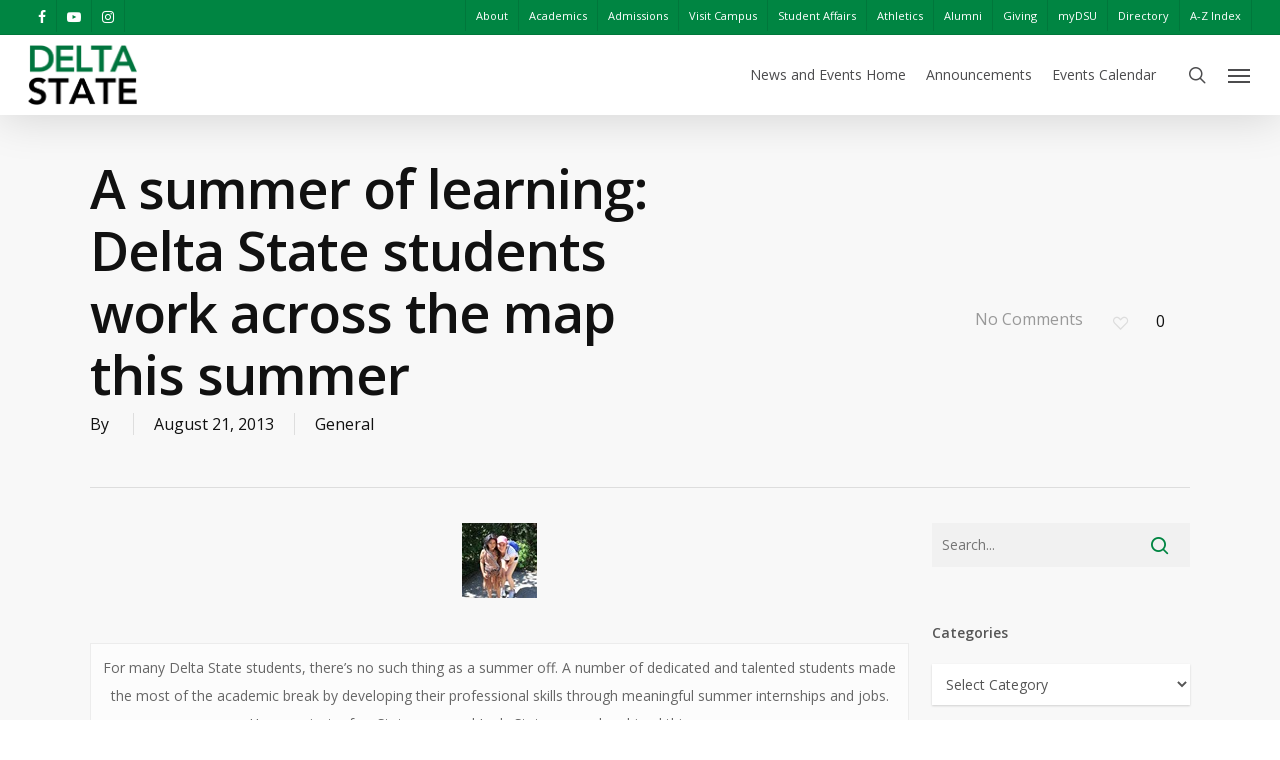

--- FILE ---
content_type: text/html; charset=UTF-8
request_url: https://www.deltastate.edu/news-and-events/2013/08/a-summer-of-learning-delta-state-students-work-across-the-map-this-summer/
body_size: 25763
content:
<!doctype html>
<html lang="en-US" class="no-js">
<head>
	<meta charset="UTF-8">
	<meta name="viewport" content="width=device-width, initial-scale=1, maximum-scale=1, user-scalable=0" /><link rel="shortcut icon" href="https://www.deltastate.edu/news-and-events/wp-content/uploads/sites/3/2025/06/Delta-State-Favicon.png" /><meta name='robots' content='noindex, nofollow' />

	<!-- This site is optimized with the Yoast SEO Premium plugin v26.8 (Yoast SEO v26.8) - https://yoast.com/product/yoast-seo-premium-wordpress/ -->
	<title>A summer of learning: Delta State students work across the map this summer - News and Events</title>
	<meta property="og:locale" content="en_US" />
	<meta property="og:type" content="article" />
	<meta property="og:title" content="A summer of learning: Delta State students work across the map this summer" />
	<meta property="og:description" content="For many Delta State students, there’s no such thing as a summer off. A number of dedicated and talented students made the most of the academic break by developing their professional skills through meaningful summer internships and jobs..." />
	<meta property="og:url" content="https://www.deltastate.edu/news-and-events/2013/08/a-summer-of-learning-delta-state-students-work-across-the-map-this-summer/" />
	<meta property="og:site_name" content="News and Events" />
	<meta property="article:published_time" content="2013-08-21T00:00:00+00:00" />
	<meta property="article:modified_time" content="2013-09-09T14:04:56+00:00" />
	<meta property="og:image" content="https://www.deltastate.edu/news-and-events/wp-content/uploads/sites/3/2013/08/Alejandrathumb.jpe" />
	<meta property="og:image:width" content="75" />
	<meta property="og:image:height" content="75" />
	<meta property="og:image:type" content="image/jpeg" />
	<meta name="twitter:card" content="summary_large_image" />
	<script type="application/ld+json" class="yoast-schema-graph">{"@context":"https://schema.org","@graph":[{"@type":"Article","@id":"https://www.deltastate.edu/news-and-events/2013/08/a-summer-of-learning-delta-state-students-work-across-the-map-this-summer/#article","isPartOf":{"@id":"https://www.deltastate.edu/news-and-events/2013/08/a-summer-of-learning-delta-state-students-work-across-the-map-this-summer/"},"author":{"name":"","@id":""},"headline":"A summer of learning: Delta State students work across the map this summer","datePublished":"2013-08-21T00:00:00+00:00","dateModified":"2013-09-09T14:04:56+00:00","mainEntityOfPage":{"@id":"https://www.deltastate.edu/news-and-events/2013/08/a-summer-of-learning-delta-state-students-work-across-the-map-this-summer/"},"wordCount":1688,"image":{"@id":"https://www.deltastate.edu/news-and-events/2013/08/a-summer-of-learning-delta-state-students-work-across-the-map-this-summer/#primaryimage"},"thumbnailUrl":"https://www.deltastate.edu/news-and-events/wp-content/uploads/sites/3/2013/08/Alejandrathumb.jpe","articleSection":["General"],"inLanguage":"en-US"},{"@type":"WebPage","@id":"https://www.deltastate.edu/news-and-events/2013/08/a-summer-of-learning-delta-state-students-work-across-the-map-this-summer/","url":"https://www.deltastate.edu/news-and-events/2013/08/a-summer-of-learning-delta-state-students-work-across-the-map-this-summer/","name":"A summer of learning: Delta State students work across the map this summer - News and Events","isPartOf":{"@id":"https://www.deltastate.edu/news-and-events/#website"},"primaryImageOfPage":{"@id":"https://www.deltastate.edu/news-and-events/2013/08/a-summer-of-learning-delta-state-students-work-across-the-map-this-summer/#primaryimage"},"image":{"@id":"https://www.deltastate.edu/news-and-events/2013/08/a-summer-of-learning-delta-state-students-work-across-the-map-this-summer/#primaryimage"},"thumbnailUrl":"https://www.deltastate.edu/news-and-events/wp-content/uploads/sites/3/2013/08/Alejandrathumb.jpe","datePublished":"2013-08-21T00:00:00+00:00","dateModified":"2013-09-09T14:04:56+00:00","author":{"@id":""},"breadcrumb":{"@id":"https://www.deltastate.edu/news-and-events/2013/08/a-summer-of-learning-delta-state-students-work-across-the-map-this-summer/#breadcrumb"},"inLanguage":"en-US","potentialAction":[{"@type":"ReadAction","target":["https://www.deltastate.edu/news-and-events/2013/08/a-summer-of-learning-delta-state-students-work-across-the-map-this-summer/"]}]},{"@type":"ImageObject","inLanguage":"en-US","@id":"https://www.deltastate.edu/news-and-events/2013/08/a-summer-of-learning-delta-state-students-work-across-the-map-this-summer/#primaryimage","url":"https://www.deltastate.edu/news-and-events/wp-content/uploads/sites/3/2013/08/Alejandrathumb.jpe","contentUrl":"https://www.deltastate.edu/news-and-events/wp-content/uploads/sites/3/2013/08/Alejandrathumb.jpe","width":75,"height":75},{"@type":"BreadcrumbList","@id":"https://www.deltastate.edu/news-and-events/2013/08/a-summer-of-learning-delta-state-students-work-across-the-map-this-summer/#breadcrumb","itemListElement":[{"@type":"ListItem","position":1,"name":"Home","item":"https://www.deltastate.edu/news-and-events/"},{"@type":"ListItem","position":2,"name":"A summer of learning: Delta State students work across the map this summer"}]},{"@type":"WebSite","@id":"https://www.deltastate.edu/news-and-events/#website","url":"https://www.deltastate.edu/news-and-events/","name":"News and Events","description":"News from Delta State University","potentialAction":[{"@type":"SearchAction","target":{"@type":"EntryPoint","urlTemplate":"https://www.deltastate.edu/news-and-events/?s={search_term_string}"},"query-input":{"@type":"PropertyValueSpecification","valueRequired":true,"valueName":"search_term_string"}}],"inLanguage":"en-US"}]}</script>
	<!-- / Yoast SEO Premium plugin. -->


<link rel='dns-prefetch' href='//fonts.googleapis.com' />
<link rel="alternate" type="application/rss+xml" title="News and Events &raquo; Feed" href="https://www.deltastate.edu/news-and-events/feed/" />
<link rel="alternate" type="text/calendar" title="News and Events &raquo; iCal Feed" href="https://www.deltastate.edu/news-and-events/events/?ical=1" />
<link rel="alternate" title="oEmbed (JSON)" type="application/json+oembed" href="https://www.deltastate.edu/news-and-events/wp-json/oembed/1.0/embed?url=https%3A%2F%2Fwww.deltastate.edu%2Fnews-and-events%2F2013%2F08%2Fa-summer-of-learning-delta-state-students-work-across-the-map-this-summer%2F" />
<link rel="alternate" title="oEmbed (XML)" type="text/xml+oembed" href="https://www.deltastate.edu/news-and-events/wp-json/oembed/1.0/embed?url=https%3A%2F%2Fwww.deltastate.edu%2Fnews-and-events%2F2013%2F08%2Fa-summer-of-learning-delta-state-students-work-across-the-map-this-summer%2F&#038;format=xml" />
<style id='wp-img-auto-sizes-contain-inline-css' type='text/css'>
img:is([sizes=auto i],[sizes^="auto," i]){contain-intrinsic-size:3000px 1500px}
/*# sourceURL=wp-img-auto-sizes-contain-inline-css */
</style>
<link rel='stylesheet' id='tribe-events-pro-mini-calendar-block-styles-css' href='https://www.deltastate.edu/news-and-events/wp-content/plugins/events-calendar-pro/src/resources/css/tribe-events-pro-mini-calendar-block.min.css?ver=5.14.5' type='text/css' media='all' />
<style id='wp-emoji-styles-inline-css' type='text/css'>

	img.wp-smiley, img.emoji {
		display: inline !important;
		border: none !important;
		box-shadow: none !important;
		height: 1em !important;
		width: 1em !important;
		margin: 0 0.07em !important;
		vertical-align: -0.1em !important;
		background: none !important;
		padding: 0 !important;
	}
/*# sourceURL=wp-emoji-styles-inline-css */
</style>
<link rel='stylesheet' id='wp-block-library-css' href='https://www.deltastate.edu/news-and-events/wp-includes/css/dist/block-library/style.min.css?ver=6.9' type='text/css' media='all' />
<style id='global-styles-inline-css' type='text/css'>
:root{--wp--preset--aspect-ratio--square: 1;--wp--preset--aspect-ratio--4-3: 4/3;--wp--preset--aspect-ratio--3-4: 3/4;--wp--preset--aspect-ratio--3-2: 3/2;--wp--preset--aspect-ratio--2-3: 2/3;--wp--preset--aspect-ratio--16-9: 16/9;--wp--preset--aspect-ratio--9-16: 9/16;--wp--preset--color--black: #000000;--wp--preset--color--cyan-bluish-gray: #abb8c3;--wp--preset--color--white: #ffffff;--wp--preset--color--pale-pink: #f78da7;--wp--preset--color--vivid-red: #cf2e2e;--wp--preset--color--luminous-vivid-orange: #ff6900;--wp--preset--color--luminous-vivid-amber: #fcb900;--wp--preset--color--light-green-cyan: #7bdcb5;--wp--preset--color--vivid-green-cyan: #00d084;--wp--preset--color--pale-cyan-blue: #8ed1fc;--wp--preset--color--vivid-cyan-blue: #0693e3;--wp--preset--color--vivid-purple: #9b51e0;--wp--preset--gradient--vivid-cyan-blue-to-vivid-purple: linear-gradient(135deg,rgb(6,147,227) 0%,rgb(155,81,224) 100%);--wp--preset--gradient--light-green-cyan-to-vivid-green-cyan: linear-gradient(135deg,rgb(122,220,180) 0%,rgb(0,208,130) 100%);--wp--preset--gradient--luminous-vivid-amber-to-luminous-vivid-orange: linear-gradient(135deg,rgb(252,185,0) 0%,rgb(255,105,0) 100%);--wp--preset--gradient--luminous-vivid-orange-to-vivid-red: linear-gradient(135deg,rgb(255,105,0) 0%,rgb(207,46,46) 100%);--wp--preset--gradient--very-light-gray-to-cyan-bluish-gray: linear-gradient(135deg,rgb(238,238,238) 0%,rgb(169,184,195) 100%);--wp--preset--gradient--cool-to-warm-spectrum: linear-gradient(135deg,rgb(74,234,220) 0%,rgb(151,120,209) 20%,rgb(207,42,186) 40%,rgb(238,44,130) 60%,rgb(251,105,98) 80%,rgb(254,248,76) 100%);--wp--preset--gradient--blush-light-purple: linear-gradient(135deg,rgb(255,206,236) 0%,rgb(152,150,240) 100%);--wp--preset--gradient--blush-bordeaux: linear-gradient(135deg,rgb(254,205,165) 0%,rgb(254,45,45) 50%,rgb(107,0,62) 100%);--wp--preset--gradient--luminous-dusk: linear-gradient(135deg,rgb(255,203,112) 0%,rgb(199,81,192) 50%,rgb(65,88,208) 100%);--wp--preset--gradient--pale-ocean: linear-gradient(135deg,rgb(255,245,203) 0%,rgb(182,227,212) 50%,rgb(51,167,181) 100%);--wp--preset--gradient--electric-grass: linear-gradient(135deg,rgb(202,248,128) 0%,rgb(113,206,126) 100%);--wp--preset--gradient--midnight: linear-gradient(135deg,rgb(2,3,129) 0%,rgb(40,116,252) 100%);--wp--preset--font-size--small: 13px;--wp--preset--font-size--medium: 20px;--wp--preset--font-size--large: 36px;--wp--preset--font-size--x-large: 42px;--wp--preset--spacing--20: 0.44rem;--wp--preset--spacing--30: 0.67rem;--wp--preset--spacing--40: 1rem;--wp--preset--spacing--50: 1.5rem;--wp--preset--spacing--60: 2.25rem;--wp--preset--spacing--70: 3.38rem;--wp--preset--spacing--80: 5.06rem;--wp--preset--shadow--natural: 6px 6px 9px rgba(0, 0, 0, 0.2);--wp--preset--shadow--deep: 12px 12px 50px rgba(0, 0, 0, 0.4);--wp--preset--shadow--sharp: 6px 6px 0px rgba(0, 0, 0, 0.2);--wp--preset--shadow--outlined: 6px 6px 0px -3px rgb(255, 255, 255), 6px 6px rgb(0, 0, 0);--wp--preset--shadow--crisp: 6px 6px 0px rgb(0, 0, 0);}:where(.is-layout-flex){gap: 0.5em;}:where(.is-layout-grid){gap: 0.5em;}body .is-layout-flex{display: flex;}.is-layout-flex{flex-wrap: wrap;align-items: center;}.is-layout-flex > :is(*, div){margin: 0;}body .is-layout-grid{display: grid;}.is-layout-grid > :is(*, div){margin: 0;}:where(.wp-block-columns.is-layout-flex){gap: 2em;}:where(.wp-block-columns.is-layout-grid){gap: 2em;}:where(.wp-block-post-template.is-layout-flex){gap: 1.25em;}:where(.wp-block-post-template.is-layout-grid){gap: 1.25em;}.has-black-color{color: var(--wp--preset--color--black) !important;}.has-cyan-bluish-gray-color{color: var(--wp--preset--color--cyan-bluish-gray) !important;}.has-white-color{color: var(--wp--preset--color--white) !important;}.has-pale-pink-color{color: var(--wp--preset--color--pale-pink) !important;}.has-vivid-red-color{color: var(--wp--preset--color--vivid-red) !important;}.has-luminous-vivid-orange-color{color: var(--wp--preset--color--luminous-vivid-orange) !important;}.has-luminous-vivid-amber-color{color: var(--wp--preset--color--luminous-vivid-amber) !important;}.has-light-green-cyan-color{color: var(--wp--preset--color--light-green-cyan) !important;}.has-vivid-green-cyan-color{color: var(--wp--preset--color--vivid-green-cyan) !important;}.has-pale-cyan-blue-color{color: var(--wp--preset--color--pale-cyan-blue) !important;}.has-vivid-cyan-blue-color{color: var(--wp--preset--color--vivid-cyan-blue) !important;}.has-vivid-purple-color{color: var(--wp--preset--color--vivid-purple) !important;}.has-black-background-color{background-color: var(--wp--preset--color--black) !important;}.has-cyan-bluish-gray-background-color{background-color: var(--wp--preset--color--cyan-bluish-gray) !important;}.has-white-background-color{background-color: var(--wp--preset--color--white) !important;}.has-pale-pink-background-color{background-color: var(--wp--preset--color--pale-pink) !important;}.has-vivid-red-background-color{background-color: var(--wp--preset--color--vivid-red) !important;}.has-luminous-vivid-orange-background-color{background-color: var(--wp--preset--color--luminous-vivid-orange) !important;}.has-luminous-vivid-amber-background-color{background-color: var(--wp--preset--color--luminous-vivid-amber) !important;}.has-light-green-cyan-background-color{background-color: var(--wp--preset--color--light-green-cyan) !important;}.has-vivid-green-cyan-background-color{background-color: var(--wp--preset--color--vivid-green-cyan) !important;}.has-pale-cyan-blue-background-color{background-color: var(--wp--preset--color--pale-cyan-blue) !important;}.has-vivid-cyan-blue-background-color{background-color: var(--wp--preset--color--vivid-cyan-blue) !important;}.has-vivid-purple-background-color{background-color: var(--wp--preset--color--vivid-purple) !important;}.has-black-border-color{border-color: var(--wp--preset--color--black) !important;}.has-cyan-bluish-gray-border-color{border-color: var(--wp--preset--color--cyan-bluish-gray) !important;}.has-white-border-color{border-color: var(--wp--preset--color--white) !important;}.has-pale-pink-border-color{border-color: var(--wp--preset--color--pale-pink) !important;}.has-vivid-red-border-color{border-color: var(--wp--preset--color--vivid-red) !important;}.has-luminous-vivid-orange-border-color{border-color: var(--wp--preset--color--luminous-vivid-orange) !important;}.has-luminous-vivid-amber-border-color{border-color: var(--wp--preset--color--luminous-vivid-amber) !important;}.has-light-green-cyan-border-color{border-color: var(--wp--preset--color--light-green-cyan) !important;}.has-vivid-green-cyan-border-color{border-color: var(--wp--preset--color--vivid-green-cyan) !important;}.has-pale-cyan-blue-border-color{border-color: var(--wp--preset--color--pale-cyan-blue) !important;}.has-vivid-cyan-blue-border-color{border-color: var(--wp--preset--color--vivid-cyan-blue) !important;}.has-vivid-purple-border-color{border-color: var(--wp--preset--color--vivid-purple) !important;}.has-vivid-cyan-blue-to-vivid-purple-gradient-background{background: var(--wp--preset--gradient--vivid-cyan-blue-to-vivid-purple) !important;}.has-light-green-cyan-to-vivid-green-cyan-gradient-background{background: var(--wp--preset--gradient--light-green-cyan-to-vivid-green-cyan) !important;}.has-luminous-vivid-amber-to-luminous-vivid-orange-gradient-background{background: var(--wp--preset--gradient--luminous-vivid-amber-to-luminous-vivid-orange) !important;}.has-luminous-vivid-orange-to-vivid-red-gradient-background{background: var(--wp--preset--gradient--luminous-vivid-orange-to-vivid-red) !important;}.has-very-light-gray-to-cyan-bluish-gray-gradient-background{background: var(--wp--preset--gradient--very-light-gray-to-cyan-bluish-gray) !important;}.has-cool-to-warm-spectrum-gradient-background{background: var(--wp--preset--gradient--cool-to-warm-spectrum) !important;}.has-blush-light-purple-gradient-background{background: var(--wp--preset--gradient--blush-light-purple) !important;}.has-blush-bordeaux-gradient-background{background: var(--wp--preset--gradient--blush-bordeaux) !important;}.has-luminous-dusk-gradient-background{background: var(--wp--preset--gradient--luminous-dusk) !important;}.has-pale-ocean-gradient-background{background: var(--wp--preset--gradient--pale-ocean) !important;}.has-electric-grass-gradient-background{background: var(--wp--preset--gradient--electric-grass) !important;}.has-midnight-gradient-background{background: var(--wp--preset--gradient--midnight) !important;}.has-small-font-size{font-size: var(--wp--preset--font-size--small) !important;}.has-medium-font-size{font-size: var(--wp--preset--font-size--medium) !important;}.has-large-font-size{font-size: var(--wp--preset--font-size--large) !important;}.has-x-large-font-size{font-size: var(--wp--preset--font-size--x-large) !important;}
/*# sourceURL=global-styles-inline-css */
</style>

<style id='classic-theme-styles-inline-css' type='text/css'>
/*! This file is auto-generated */
.wp-block-button__link{color:#fff;background-color:#32373c;border-radius:9999px;box-shadow:none;text-decoration:none;padding:calc(.667em + 2px) calc(1.333em + 2px);font-size:1.125em}.wp-block-file__button{background:#32373c;color:#fff;text-decoration:none}
/*# sourceURL=/wp-includes/css/classic-themes.min.css */
</style>
<link rel='stylesheet' id='salient-social-css' href='https://www.deltastate.edu/news-and-events/wp-content/plugins/salient-social/css/style.css?ver=1.2' type='text/css' media='all' />
<style id='salient-social-inline-css' type='text/css'>

  .sharing-default-minimal .nectar-love.loved,
  body .nectar-social[data-color-override="override"].fixed > a:before, 
  body .nectar-social[data-color-override="override"].fixed .nectar-social-inner a,
  .sharing-default-minimal .nectar-social[data-color-override="override"] .nectar-social-inner a:hover {
    background-color: #008542;
  }
  .nectar-social.hover .nectar-love.loved,
  .nectar-social.hover > .nectar-love-button a:hover,
  .nectar-social[data-color-override="override"].hover > div a:hover,
  #single-below-header .nectar-social[data-color-override="override"].hover > div a:hover,
  .nectar-social[data-color-override="override"].hover .share-btn:hover,
  .sharing-default-minimal .nectar-social[data-color-override="override"] .nectar-social-inner a {
    border-color: #008542;
  }
  #single-below-header .nectar-social.hover .nectar-love.loved i,
  #single-below-header .nectar-social.hover[data-color-override="override"] a:hover,
  #single-below-header .nectar-social.hover[data-color-override="override"] a:hover i,
  #single-below-header .nectar-social.hover .nectar-love-button a:hover i,
  .nectar-love:hover i,
  .hover .nectar-love:hover .total_loves,
  .nectar-love.loved i,
  .nectar-social.hover .nectar-love.loved .total_loves,
  .nectar-social.hover .share-btn:hover, 
  .nectar-social[data-color-override="override"].hover .nectar-social-inner a:hover,
  .nectar-social[data-color-override="override"].hover > div:hover span,
  .sharing-default-minimal .nectar-social[data-color-override="override"] .nectar-social-inner a:not(:hover) i,
  .sharing-default-minimal .nectar-social[data-color-override="override"] .nectar-social-inner a:not(:hover) {
    color: #008542;
  }
/*# sourceURL=salient-social-inline-css */
</style>
<link rel='stylesheet' id='layerslider-css' href='https://www.deltastate.edu/news-and-events/wp-content/plugins/LayerSlider/static/css/layerslider.css?ver=5.6.9' type='text/css' media='all' />
<link rel='stylesheet' id='ls-google-fonts-css' href='https://fonts.googleapis.com/css?family=Lato:100,300,regular,700,900%7COpen+Sans:300%7CIndie+Flower:regular%7COswald:300,regular,700&#038;subset=latin%2Clatin-ext' type='text/css' media='all' />
<link rel='stylesheet' id='font-awesome-css' href='https://www.deltastate.edu/news-and-events/wp-content/themes/salient/css/font-awesome-legacy.min.css?ver=4.7.1' type='text/css' media='all' />
<link rel='stylesheet' id='salient-grid-system-css' href='https://www.deltastate.edu/news-and-events/wp-content/themes/salient/css/grid-system.css?ver=13.0.5' type='text/css' media='all' />
<link rel='stylesheet' id='main-styles-css' href='https://www.deltastate.edu/news-and-events/wp-content/themes/salient/css/style.css?ver=13.0.5' type='text/css' media='all' />
<link rel='stylesheet' id='nectar-header-secondary-nav-css' href='https://www.deltastate.edu/news-and-events/wp-content/themes/salient/css/header/header-secondary-nav.css?ver=13.0.5' type='text/css' media='all' />
<link rel='stylesheet' id='nectar-single-styles-css' href='https://www.deltastate.edu/news-and-events/wp-content/themes/salient/css/single.css?ver=13.0.5' type='text/css' media='all' />
<link rel='stylesheet' id='nectar-basic-events-calendar-css' href='https://www.deltastate.edu/news-and-events/wp-content/themes/salient/css/third-party/events-calendar.css?ver=13.0.5' type='text/css' media='all' />
<link rel='stylesheet' id='nectar_default_font_open_sans-css' href='https://fonts.googleapis.com/css?family=Open+Sans%3A300%2C400%2C600%2C700&#038;subset=latin%2Clatin-ext' type='text/css' media='all' />
<link rel='stylesheet' id='responsive-css' href='https://www.deltastate.edu/news-and-events/wp-content/themes/salient/css/responsive.css?ver=13.0.5' type='text/css' media='all' />
<link rel='stylesheet' id='skin-original-css' href='https://www.deltastate.edu/news-and-events/wp-content/themes/salient/css/skin-original.css?ver=13.0.5' type='text/css' media='all' />
<link rel='stylesheet' id='salient-wp-menu-dynamic-css' href='https://www.deltastate.edu/news-and-events/wp-content/uploads/sites/3/salient/menu-dynamic.css?ver=49748' type='text/css' media='all' />
<link rel='stylesheet' id='wp-pagenavi-css' href='https://www.deltastate.edu/news-and-events/wp-content/plugins/wp-pagenavi/pagenavi-css.css?ver=2.70' type='text/css' media='all' />
<link rel='stylesheet' id='heateor_sss_frontend_css-css' href='https://www.deltastate.edu/news-and-events/wp-content/plugins/sassy-social-share/public/css/sassy-social-share-public.css?ver=3.3.79' type='text/css' media='all' />
<style id='heateor_sss_frontend_css-inline-css' type='text/css'>
.heateor_sss_button_instagram span.heateor_sss_svg,a.heateor_sss_instagram span.heateor_sss_svg{background:radial-gradient(circle at 30% 107%,#fdf497 0,#fdf497 5%,#fd5949 45%,#d6249f 60%,#285aeb 90%)}div.heateor_sss_horizontal_sharing a.heateor_sss_button_instagram span{background:#555555!important;}div.heateor_sss_standard_follow_icons_container a.heateor_sss_button_instagram span{background:#555555}.heateor_sss_horizontal_sharing .heateor_sss_svg,.heateor_sss_standard_follow_icons_container .heateor_sss_svg{background-color:#555555!important;background:#555555!important;color:#fff;border-width:0px;border-style:solid;border-color:transparent}.heateor_sss_horizontal_sharing .heateorSssTCBackground{color:#666}.heateor_sss_horizontal_sharing span.heateor_sss_svg:hover,.heateor_sss_standard_follow_icons_container span.heateor_sss_svg:hover{border-color:transparent;}.heateor_sss_vertical_sharing span.heateor_sss_svg,.heateor_sss_floating_follow_icons_container span.heateor_sss_svg{color:#fff;border-width:0px;border-style:solid;border-color:transparent;}.heateor_sss_vertical_sharing .heateorSssTCBackground{color:#666;}.heateor_sss_vertical_sharing span.heateor_sss_svg:hover,.heateor_sss_floating_follow_icons_container span.heateor_sss_svg:hover{border-color:transparent;}@media screen and (max-width:783px) {.heateor_sss_vertical_sharing{display:none!important}}
/*# sourceURL=heateor_sss_frontend_css-inline-css */
</style>
<link rel='stylesheet' id='dynamic-css-css' href='https://www.deltastate.edu/news-and-events/wp-content/themes/salient/css/salient-dynamic-styles-multi-id-3.css?ver=21495' type='text/css' media='all' />
<style id='dynamic-css-inline-css' type='text/css'>
@media only screen and (min-width:1000px){body #ajax-content-wrap.no-scroll{min-height:calc(100vh - 114px);height:calc(100vh - 114px)!important;}}@media only screen and (min-width:1000px){#page-header-wrap.fullscreen-header,#page-header-wrap.fullscreen-header #page-header-bg,html:not(.nectar-box-roll-loaded) .nectar-box-roll > #page-header-bg.fullscreen-header,.nectar_fullscreen_zoom_recent_projects,#nectar_fullscreen_rows:not(.afterLoaded) > div{height:calc(100vh - 113px);}.wpb_row.vc_row-o-full-height.top-level,.wpb_row.vc_row-o-full-height.top-level > .col.span_12{min-height:calc(100vh - 113px);}html:not(.nectar-box-roll-loaded) .nectar-box-roll > #page-header-bg.fullscreen-header{top:114px;}.nectar-slider-wrap[data-fullscreen="true"]:not(.loaded),.nectar-slider-wrap[data-fullscreen="true"]:not(.loaded) .swiper-container{height:calc(100vh - 112px)!important;}.admin-bar .nectar-slider-wrap[data-fullscreen="true"]:not(.loaded),.admin-bar .nectar-slider-wrap[data-fullscreen="true"]:not(.loaded) .swiper-container{height:calc(100vh - 112px - 32px)!important;}}.screen-reader-text,.nectar-skip-to-content:not(:focus){border:0;clip:rect(1px,1px,1px,1px);clip-path:inset(50%);height:1px;margin:-1px;overflow:hidden;padding:0;position:absolute!important;width:1px;word-wrap:normal!important;}
@media only screen and (min-width: 1001px) {
    #search-4 {
        display: none;
    }
}
/*# sourceURL=dynamic-css-inline-css */
</style>
<link rel='stylesheet' id='salient-child-style-css' href='https://www.deltastate.edu/news-and-events/wp-content/themes/salient-news-and-events-1.1/style.css?ver=13.0.5' type='text/css' media='all' />
<script type="text/javascript" src="https://www.deltastate.edu/news-and-events/wp-includes/js/jquery/jquery.min.js?ver=3.7.1" id="jquery-core-js"></script>
<script type="text/javascript" src="https://www.deltastate.edu/news-and-events/wp-includes/js/jquery/jquery-migrate.min.js?ver=3.4.1" id="jquery-migrate-js"></script>
<script type="text/javascript" src="https://www.deltastate.edu/news-and-events/wp-content/plugins/LayerSlider/static/js/greensock.js?ver=1.11.8" id="greensock-js"></script>
<script type="text/javascript" id="layerslider-js-extra">
/* <![CDATA[ */
var LS_Meta = {"v":"5.6.9"};
//# sourceURL=layerslider-js-extra
/* ]]> */
</script>
<script type="text/javascript" src="https://www.deltastate.edu/news-and-events/wp-content/plugins/LayerSlider/static/js/layerslider.kreaturamedia.jquery.js?ver=5.6.9" id="layerslider-js"></script>
<script type="text/javascript" src="https://www.deltastate.edu/news-and-events/wp-content/plugins/LayerSlider/static/js/layerslider.transitions.js?ver=5.6.9" id="layerslider-transitions-js"></script>
<script type="text/javascript" src="https://www.deltastate.edu/news-and-events/wp-content/plugins/gravity-forms-reset-button/gravity-forms-reset-button.js?ver=1.0" id="_gf_add_reset-js"></script>
<meta name="generator" content="Powered by LayerSlider 5.6.9 - Multi-Purpose, Responsive, Parallax, Mobile-Friendly Slider Plugin for WordPress." />
<!-- LayerSlider updates and docs at: https://kreaturamedia.com/layerslider-responsive-wordpress-slider-plugin/ -->
<link rel="https://api.w.org/" href="https://www.deltastate.edu/news-and-events/wp-json/" /><link rel="alternate" title="JSON" type="application/json" href="https://www.deltastate.edu/news-and-events/wp-json/wp/v2/posts/42083" /><link rel="EditURI" type="application/rsd+xml" title="RSD" href="https://www.deltastate.edu/news-and-events/xmlrpc.php?rsd" />
<link rel='shortlink' href='https://www.deltastate.edu/news-and-events/?p=42083' />
<meta name="tec-api-version" content="v1"><meta name="tec-api-origin" content="https://www.deltastate.edu/news-and-events"><link rel="alternate" href="https://www.deltastate.edu/news-and-events/wp-json/tribe/events/v1/" /><script type="text/javascript"> var root = document.getElementsByTagName( "html" )[0]; root.setAttribute( "class", "js" ); </script><script type="text/javascript">
	var gaJsHost = (("https:" == document.location.protocol) ? "https://ssl." : "http://www.");
	document.write(unescape("%3Cscript src='" + gaJsHost + "google-analytics.com/ga.js' type='text/javascript'%3E%3C/script%3E"));
</script>
<script type="text/javascript">
	var pageTracker = _gat._getTracker("UA-2202474-1");
	pageTracker._initData();
	pageTracker._trackPageview();
</script>
<!-- Google Tag Manager -->
<script>(function(w,d,s,l,i){w[l]=w[l]||[];w[l].push({'gtm.start':
new Date().getTime(),event:'gtm.js'});var f=d.getElementsByTagName(s)[0],
j=d.createElement(s),dl=l!='dataLayer'?'&l='+l:'';j.async=true;j.src=
'https://www.googletagmanager.com/gtm.js?id='+i+dl;f.parentNode.insertBefore(j,f);
})(window,document,'script','dataLayer','GTM-N673J7W');</script>
<!-- End Google Tag Manager --><meta name="generator" content="Powered by WPBakery Page Builder - drag and drop page builder for WordPress."/>
<link rel="icon" href="https://www.deltastate.edu/news-and-events/wp-content/uploads/sites/3/2014/01/cropped-DSU-sign-e1389807526450-32x32.jpg" sizes="32x32" />
<link rel="icon" href="https://www.deltastate.edu/news-and-events/wp-content/uploads/sites/3/2014/01/cropped-DSU-sign-e1389807526450-192x192.jpg" sizes="192x192" />
<link rel="apple-touch-icon" href="https://www.deltastate.edu/news-and-events/wp-content/uploads/sites/3/2014/01/cropped-DSU-sign-e1389807526450-180x180.jpg" />
<meta name="msapplication-TileImage" content="https://www.deltastate.edu/news-and-events/wp-content/uploads/sites/3/2014/01/cropped-DSU-sign-e1389807526450-270x270.jpg" />
		<style type="text/css" id="wp-custom-css">
			/*
You can add your own CSS here.

Click the help icon above to learn more.
*/

img.attachment-full.size-full.wp-post-image {
	max-height: 600px;
	width: auto;
	margin: 0 auto;
}

.content-inner .wp-caption {
	margin-bottom: 30px;
	font-style: italic;
	font-size: 14px;
	text-align: unset;
	padding-bottom: 15px;
	text-align: left;
	display: block;
}

.post-featured-img .wp-post-image {
	width: unset;
	max-width: 100%;
}		</style>
		<noscript><style> .wpb_animate_when_almost_visible { opacity: 1; }</style></noscript><link rel='stylesheet' id='magnific-css' href='https://www.deltastate.edu/news-and-events/wp-content/themes/salient/css/plugins/magnific.css?ver=8.6.0' type='text/css' media='all' />
<link rel='stylesheet' id='nectar-ocm-core-css' href='https://www.deltastate.edu/news-and-events/wp-content/themes/salient/css/off-canvas/core.css?ver=13.0.5' type='text/css' media='all' />
</head><body class="wp-singular post-template-default single single-post postid-42083 single-format-standard wp-theme-salient wp-child-theme-salient-news-and-events-11 tribe-no-js page-template-salient-news-and-events-child-v1-2 original wpb-js-composer js-comp-ver-6.6.0 vc_responsive" data-footer-reveal="false" data-footer-reveal-shadow="none" data-header-format="default" data-body-border="off" data-boxed-style="" data-header-breakpoint="1000" data-dropdown-style="minimal" data-cae="linear" data-cad="650" data-megamenu-width="contained" data-aie="none" data-ls="magnific" data-apte="standard" data-hhun="0" data-fancy-form-rcs="default" data-form-style="default" data-form-submit="regular" data-is="minimal" data-button-style="default" data-user-account-button="false" data-flex-cols="true" data-col-gap="default" data-header-inherit-rc="false" data-header-search="true" data-animated-anchors="true" data-ajax-transitions="false" data-full-width-header="true" data-slide-out-widget-area="true" data-slide-out-widget-area-style="slide-out-from-right" data-user-set-ocm="1" data-loading-animation="none" data-bg-header="false" data-responsive="1" data-ext-responsive="true" data-ext-padding="90" data-header-resize="0" data-header-color="custom" data-transparent-header="false" data-cart="false" data-remove-m-parallax="" data-remove-m-video-bgs="" data-m-animate="0" data-force-header-trans-color="light" data-smooth-scrolling="0" data-permanent-transparent="false" >
	
	<script type="text/javascript">
	 (function(window, document) {

		 if(navigator.userAgent.match(/(Android|iPod|iPhone|iPad|BlackBerry|IEMobile|Opera Mini)/)) {
			 document.body.className += " using-mobile-browser ";
		 }

		 if( !("ontouchstart" in window) ) {

			 var body = document.querySelector("body");
			 var winW = window.innerWidth;
			 var bodyW = body.clientWidth;

			 if (winW > bodyW + 4) {
				 body.setAttribute("style", "--scroll-bar-w: " + (winW - bodyW - 4) + "px");
			 } else {
				 body.setAttribute("style", "--scroll-bar-w: 0px");
			 }
		 }

	 })(window, document);
   </script><a href="#ajax-content-wrap" class="nectar-skip-to-content">Skip to main content</a>	
	<div id="header-space"  data-header-mobile-fixed='1'></div> 
	
		<div id="header-outer" data-has-menu="true" data-has-buttons="yes" data-header-button_style="default" data-using-pr-menu="false" data-mobile-fixed="1" data-ptnm="false" data-lhe="default" data-user-set-bg="#ffffff" data-format="default" data-permanent-transparent="false" data-megamenu-rt="0" data-remove-fixed="0" data-header-resize="0" data-cart="false" data-transparency-option="0" data-box-shadow="large" data-shrink-num="6" data-using-secondary="1" data-using-logo="1" data-logo-height="60" data-m-logo-height="50" data-padding="10" data-full-width="true" data-condense="false" >
			
	<div id="header-secondary-outer" class="default" data-mobile="default" data-remove-fixed="0" data-lhe="default" data-secondary-text="false" data-full-width="true" data-mobile-fixed="1" data-permanent-transparent="false" >
		<div class="container">
			<nav>
				<ul id="social"><li><a target="_blank" href="https://www.facebook.com/deltastateuniversity"><span class="screen-reader-text">facebook</span><i class="fa fa-facebook" aria-hidden="true"></i> </a></li><li><a target="_blank" href="https://www.youtube.com/user/dsucommark"><span class="screen-reader-text">youtube</span><i class="fa fa-youtube-play" aria-hidden="true"></i> </a></li><li><a target="_blank" href="https://instagram.com/deltastateuniversity/"><span class="screen-reader-text">instagram</span><i class="fa fa-instagram" aria-hidden="true"></i> </a></li></ul>					<ul class="sf-menu">
						<li id="menu-item-72875" class="menu-item menu-item-type-custom menu-item-object-custom nectar-regular-menu-item menu-item-72875"><a href="/about-dsu/"><span class="menu-title-text">About</span></a></li>
<li id="menu-item-72876" class="menu-item menu-item-type-custom menu-item-object-custom nectar-regular-menu-item menu-item-72876"><a href="/academics/"><span class="menu-title-text">Academics</span></a></li>
<li id="menu-item-72877" class="menu-item menu-item-type-custom menu-item-object-custom nectar-regular-menu-item menu-item-72877"><a href="/admissions/"><span class="menu-title-text">Admissions</span></a></li>
<li id="menu-item-81690" class="menu-item menu-item-type-custom menu-item-object-custom nectar-regular-menu-item menu-item-81690"><a href="https://www.deltastate.edu/admissions/visit-campus/"><span class="menu-title-text">Visit Campus</span></a></li>
<li id="menu-item-72878" class="menu-item menu-item-type-custom menu-item-object-custom nectar-regular-menu-item menu-item-72878"><a href="/students/"><span class="menu-title-text">Student Affairs</span></a></li>
<li id="menu-item-72879" class="menu-item menu-item-type-custom menu-item-object-custom nectar-regular-menu-item menu-item-72879"><a target="_blank" href="https://www.gostatesmen.com"><span class="menu-title-text">Athletics</span></a></li>
<li id="menu-item-72880" class="menu-item menu-item-type-custom menu-item-object-custom nectar-regular-menu-item menu-item-72880"><a target="_blank" href="https://www.deltastate.edu/alumni/"><span class="menu-title-text">Alumni</span></a></li>
<li id="menu-item-80647" class="menu-item menu-item-type-custom menu-item-object-custom nectar-regular-menu-item menu-item-80647"><a target="_blank" href="https://www.deltastate.edu/giving/"><span class="menu-title-text">Giving</span></a></li>
<li id="menu-item-72881" class="menu-item menu-item-type-custom menu-item-object-custom nectar-regular-menu-item menu-item-72881"><a href="/mydsu/"><span class="menu-title-text">myDSU</span></a></li>
<li id="menu-item-72882" class="menu-item menu-item-type-custom menu-item-object-custom nectar-regular-menu-item menu-item-72882"><a href="/contacts/"><span class="menu-title-text">Directory</span></a></li>
<li id="menu-item-72883" class="menu-item menu-item-type-custom menu-item-object-custom nectar-regular-menu-item menu-item-72883"><a href="/a-z-site-index/"><span class="menu-title-text">A-Z Index</span></a></li>
					</ul>
									
			</nav>
		</div>
	</div>
	

<div id="search-outer" class="nectar">
	<div id="search">
		<div class="container">
			 <div id="search-box">
				 <div class="inner-wrap">
					 <div class="col span_12">
						  <form role="search" action="https://www.deltastate.edu/news-and-events/" method="GET">
															<input type="text" name="s" id="s" value="Start Typing..." aria-label="Search" data-placeholder="Start Typing..." />
							
						
												</form>
					</div><!--/span_12-->
				</div><!--/inner-wrap-->
			 </div><!--/search-box-->
			 <div id="close"><a href="#"><span class="screen-reader-text">Close Search</span>
				<span class="icon-salient-x" aria-hidden="true"></span>				 </a></div>
		 </div><!--/container-->
	</div><!--/search-->
</div><!--/search-outer-->

<header id="top">
	<div class="container">
		<div class="row">
			<div class="col span_3">
								<a id="logo" href="https://www.deltastate.edu" data-supplied-ml-starting-dark="false" data-supplied-ml-starting="false" data-supplied-ml="false" >
					<img class="stnd skip-lazy dark-version" width="887" height="490" alt="News and Events" src="https://www.deltastate.edu/news-and-events/wp-content/uploads/sites/3/2025/06/DSU-logo-mark-only.png"  />				</a>
							</div><!--/span_3-->

			<div class="col span_9 col_last">
									<a class="mobile-search" href="#searchbox"><span class="nectar-icon icon-salient-search" aria-hidden="true"></span><span class="screen-reader-text">search</span></a>
																		<div class="slide-out-widget-area-toggle mobile-icon slide-out-from-right" data-custom-color="false" data-icon-animation="simple-transform">
						<div> <a href="#sidewidgetarea" aria-label="Navigation Menu" aria-expanded="false" class="closed">
							<span class="screen-reader-text">Menu</span><span aria-hidden="true"> <i class="lines-button x2"> <i class="lines"></i> </i> </span>
						</a></div>
					</div>
				
									<nav>
													<ul class="sf-menu">
								<li id="menu-item-87851" class="menu-item menu-item-type-custom menu-item-object-custom menu-item-home nectar-regular-menu-item menu-item-87851"><a href="https://www.deltastate.edu/news-and-events/"><span class="menu-title-text">News and Events Home</span></a></li>
<li id="menu-item-87936" class="menu-item menu-item-type-custom menu-item-object-custom nectar-regular-menu-item menu-item-87936"><a href="https://www.deltastate.edu/news-and-events/announcements"><span class="menu-title-text">Announcements</span></a></li>
<li id="menu-item-87937" class="menu-item menu-item-type-custom menu-item-object-custom nectar-regular-menu-item menu-item-87937"><a href="https://www.deltastate.edu/news-and-events/events/"><span class="menu-title-text">Events Calendar</span></a></li>
							</ul>
													<ul class="buttons sf-menu" data-user-set-ocm="1">

								<li id="search-btn"><div><a href="#searchbox"><span class="icon-salient-search" aria-hidden="true"></span><span class="screen-reader-text">search</span></a></div> </li><li class="slide-out-widget-area-toggle" data-icon-animation="simple-transform" data-custom-color="false"><div> <a href="#sidewidgetarea" aria-label="Navigation Menu" aria-expanded="false" class="closed"> <span class="screen-reader-text">Menu</span><span aria-hidden="true"> <i class="lines-button x2"> <i class="lines"></i> </i> </span> </a> </div></li>
							</ul>
						
					</nav>

					
				</div><!--/span_9-->

				
			</div><!--/row-->
					</div><!--/container-->
	</header>		
	</div>
		<div id="ajax-content-wrap">






<div class="container-wrap  ">

	<div class="container main-content">

		
			
					<div class="row heading-title" data-header-style="default">
						<div class="col span_12 section-title blog-title">
														<h1 class="entry-title">A summer of learning: Delta State students work across the map this summer</h1>

							<div id="single-below-header">
								<span class="meta-author vcard author"><span class="fn">By </span></span><!--
  								--><span class="meta-date date updated">August 21, 2013</span><!--
								--><span class="meta-category"><a href="https://www.deltastate.edu/news-and-events/category/general/">General</a></span> 							</ul><!--project-additional-->
							</div><!--/single-below-header-->

															<div id="single-meta" data-sharing="0">
									<ul>

										<li class="meta-comment-count">
											<a href="https://www.deltastate.edu/news-and-events/2013/08/a-summer-of-learning-delta-state-students-work-across-the-map-this-summer/#respond"><i class="icon-default-style steadysets-icon-chat"></i> No Comments</a>
										</li>

									 	<li>
									   		<span class="n-shortcode"><a href="#" class="nectar-love" id="nectar-love-42083" title="Love this"> <i class="icon-salient-heart-2"></i><span class="love-text">Love</span><span class="total_loves"><span class="nectar-love-count">0</span></span></a></span>									   	</li>

										


									</ul>


								</div><!--/single-meta-->

														</div><!--/section-title-->
					</div><!--/row-->

			
		
		<div class="row">

			<div id="post-area" class="col span_9">
<article id="post-42083" class="regular post-42083 post type-post status-publish format-standard has-post-thumbnail category-general">

    <div class="inner-wrap animated">

        <div class="post-content">

			
			
            <div class="content-inner">

				<div class="wp-caption alignnone" style="text-align:center;"><img width="75" height="75" src="https://www.deltastate.edu/news-and-events/wp-content/uploads/sites/3/2013/08/Alejandrathumb.jpe" class="attachment-full size-full wp-post-image" alt="" title="" decoding="async" /></div>
				

				<table width="100%" border="0">
<tbody>
<tr>
<td colspan="2">For many Delta State students, there&rsquo;s no such thing as a summer off. A number of dedicated and talented students made the most of the academic break by developing their professional skills through meaningful summer internships and jobs.              Here are just a few Statesmen and Lady Statesmen who shined this summer:<br />            &nbsp;</td>
</tr>
<tr>
<td width="54%"><img fetchpriority="high" decoding="async" width="383" height="510" src="https://www.deltastate.edu/Images/univ_relations/2013 Releases/Mary Ashley Miller.jpg" alt="" /></td>
<td width="46%" valign="top">
<p><strong>Name:</strong> Mary Ashley  Miller: senior<br />            <strong>Summer job:</strong> government  affairs intern<br />            <strong>Location:</strong> Land  Trust Alliance: Washington, D.C.</p>
</td>
</tr>
<tr>
<td colspan="2">
<p>The Land Trust Alliance is a national nonprofit  conservation organization that represents more than 1,700 community-based land  trusts across America by lobbying for public policies and Farm Bill programs  that increase the pace of land conservation.</p>
<p>&ldquo;As a member of the Alliance&rsquo;s policy team, I am  responsible for a variety of tasks,&rdquo; said Miller. &ldquo;One day I could be inputting  data and the next I could be attending a Farm Bill Congressional hearing on the  Hill and meeting elected officials.&quot;</p>
<p>&ldquo;My experiences in D.C. as an intern will  substantially help me in my future endeavors. In fact, I have already begun to  reap the benefits of doing an unpaid internship. I recently got news that I had  been chosen to do another internship in D.C. for the fall semester with Sen.  Roger Wicker.&rdquo;</p>
<p>Miller added that the position helped her  significantly expand her professional skills.</p>
<p>&ldquo;This experience as a whole has placed me on the  fast track to learning the under the beltway &lsquo;K street politics&rsquo; of our  nation&rsquo;s capital, where I have learned more about our government and the  political process by attending congressional hearings and meeting with Hill  staff than I ever did sitting in a classroom.&rdquo;</p>
<p>She strongly believes completing an internship or fellowship  in the real world is essential for entering the work force.</p>
<p>&ldquo;This experience as a whole will allow me to apply  my theoretical textbook knowledge that I&rsquo;ve learned at Delta State and use it  to my advantage in a political career,&rdquo; she said. &ldquo;The highlight of my  experience would have to be securing a subsequent internship in Sen. Roger  Wicker&rsquo;s D.C. office for the fall semester.</p>
<p>            &ldquo;Another component that I found particularly  exciting was the unique opportunity to meet people. One day you can be at the  grocery store and see a Supreme Court justice browsing the vegetable aisle, and  the next, you can be talking with a senator at a congressional reception. You  never know who you are going to meet here, and making those connections will  pay off substantially after graduation.&rdquo;<br />            &nbsp;</td>
</tr>
<tr>
<td><img decoding="async" width="400" height="298" src="https://www.deltastate.edu/Images/univ_relations/2013 Releases/Justin Badon.jpg" alt="" /></td>
<td valign="top">
<p><strong>Name:</strong> Justin  Badon: senior<br />            <strong>Summer job:</strong> Elliott  internship<br />            <strong>Location</strong>: Elliott-Elliott-Head  Breast Cancer Treatment and Research Center: Baton Rouge, La.</p>
</td>
</tr>
<tr>
<td colspan="2">
<p>Badon took part in the 10-week Elliott Internship program  hosted by Dr. Robert Elliott &lsquo;59 and his wife Dr. Mary Elliott &lsquo;63. The  Elliotts give Delta State students first-hand experience each summer by working  in their laboratory, which is dedicated to the detection and treatment of  breast cancer.</p>
<p>&ldquo;There are not many internship opportunities for  undergraduates that provide the benefits that I received through the Elliott  internship,&rdquo; said Badon. &ldquo;Normally it would take two or three separate  internships to provide the level of experience that the Elliott internship  provides in only one summer.&rdquo;</p>
<p>Badon said the position offered an array of practices that  included cell culture research of various cancer cell lines, shadowing  physicians on a day-to-day basis in the clinic and in the operating room,  performing experiments on animals at the LSU Veterinarian School and partaking  in a tumor conference every Monday morning.&nbsp;</p>
<p>As a senior pre-med biology major, Badon hopes to begin a career  as an orthopedic surgeon &mdash; making it easy for him to choose the summer  placement. &ldquo;This internship offered me firsthand insight into the life of a  surgeon via surgery observation and clinical experience,&rdquo; he said.&nbsp;</p>
<p>He was able to closely watch many surgeries, including tumor  biopsies, lumpectomies, mastectomies, reconstructions and more. In the clinic, he  shadowed the Elliotts and Dr. Catherine Baucom. </p>
<p>            &ldquo;One of the most important attributes of the internship was actually living in  the household with Dr. Robert and Dr. Mary Elliott,&rdquo; he added. &ldquo;It helped me  realize that being a physician is not a normal 8-5 job &mdash; it&rsquo;s a lifestyle. Being  an excellent physician requires a lot of behind-the-scenes research because  medicine is an ever-changing field.&rdquo;</p>
<p>Badon added that scientific laboratory research requires a  number of tedious techniques &mdash; many of which he was already skilled at due to his  science background at Delta State. He was happy to put his acquired skills to  use in the medical field.</p>
<p>            &ldquo;The highlight of my summer was seeing Dr. Elliott interact with his patients,&rdquo;  said Badon. &ldquo;Dr. Elliott taught me something that I will I will never forget &mdash; treating  the patient, not just the disease or illness, is what being a physician is all  about.&quot;&nbsp;</p>
<p>            &ldquo;Upon returning to Delta State, I look forward  to sharing my internship experience at the Elliott Symposium in October. I  will, without a doubt, be a better student and person because of the Elliott  internship. Dr. Elliott taught me the importance of work ethic and  persistence.&rdquo;<br />            &nbsp;</td>
</tr>
<tr>
<td><img loading="lazy" decoding="async" width="400" height="265" src="https://www.deltastate.edu/Images/univ_relations/2013 Releases/Alejandra.jpeg" alt="" /></td>
<td valign="top">
<p><strong>Name:</strong> Maria  Alejandra Torres: senior<br />            <strong>Summer job:</strong> graphic  design intern<br />            <strong>Location:</strong> Brandlab-Circus:  Lima, Peru</p>
</td>
</tr>
<tr>
<td colspan="2">
<p>Torres, a Peru native and Delta State graphic design  student, said this summer was about branching out, taking risks and trying new  things as an intern like she never had before.</p>
<p>For an intensive two months, Torres put her graphic design  skills to the test for Brandlab-Circus, a design company with a studio based in  Peru&rsquo;s capital city.</p>
<p>&ldquo;This was the first time I really had my own challenging  projects,&rdquo; said Torres. &ldquo;The director gave me a big project with no guidelines  and basically told me to come up with results. It was pretty tough, but I did  my research.&rdquo;</p>
<p>Torres was tasked to design the packaging for a new brand of  meat being imported from the United States and sold in Peru for the first time.  By the end of the summer, she was able to complete the branding, logo and  stickers for the new product.</p>
<p>&ldquo;Hopefully I&rsquo;ll be able to see what it looks like in the  stores when I go home in December,&rdquo; said Torres, who returns to Peru to visit  with family each winter and summer break.</p>
<p>&ldquo;I still have lots to learn &mdash; one summer internship is just  not enough. But it did give me a glance into what I&rsquo;ll be doing for a career.&rdquo;</p>
<p>She said the biggest lessons learned were appreciating  teamwork, strong communication is essential, simple is always better and the  competitive graphic design field requires lots of research and dedication.</p>
<p>&ldquo;I also learned that networking is really important and you  shouldn&rsquo;t be afraid to just meet people,&rdquo; said Torres. &ldquo;Whether you are meeting  to talk about art or other topics, it&rsquo;s better to have work relationships in  person &mdash; not just on the computer.&rdquo;</p>
<p>Torres, the marketing director for Delta State&rsquo;s Kappa Pi  art fraternity, said she and a few other members are working on putting  together a database of tools and information learned over summer internships.</p>
<p>&ldquo;We want to take all the new things we learned and put them  in one place for everyone to share,&rdquo; she said. &ldquo;It would be a project for  everyone to learn new ideas.&rdquo;</p>
<p>Torres also had the pleasure of exploring the bordering  country of Colombia this summer, along with her first visit to New York City.</p>
</td>
</tr>
<tr>
<td><img loading="lazy" decoding="async" width="372" height="661" src="https://www.deltastate.edu/Images/univ_relations/2013 Releases/Alyse Cathryn Malavasi.jpg" alt="" /></td>
<td valign="top">
<p><strong>Name:</strong> Alyse  Cathryn Malavasi: senior<br />            <strong>Summer job:</strong> Missions and Communication  specialist<br />            <strong>Location:</strong> World  Changers: across the Southeast</p>
</td>
</tr>
<tr>
<td colspan="2">
<p>Malavasi  has spent the past two summers working for World Changers of LifeWay Christian  Resources, an association that organizes mission experiences for Christian youth and adults  designed to meet the physical and spiritual needs of others.</p>
<p>Students learn through practical acts of service that teach  servanthood and a life-long commitment to missions.</p>
<p>&ldquo;There  are over 110 week-long World Changers projects in over 85 cities across the  nation,&rdquo; said Malavasi. &ldquo;There are 18 teams made up of four college students  and each has a different job description.</p>
<p>&ldquo;My job  was a Missions and Communication Specialist. I was responsible for teaching  students about missions opportunities open to them and communicating with media  outlets in the cities we worked in, hoping to get press and media coverage for  the work we were doing.&rdquo;</p>
<p>The  position required Malavasi to travel throughout Tennessee, Georgia, North  Carolina, South Carolina and Oklahoma.</p>
<p>&ldquo;I was on  at least 10 different news channels in North Carolina, South Carolina and  Georgia, and quoted in over 15 newspapers,&rdquo; she said. &ldquo;Each week our projects  were made up of anywhere from 100-500 students and adults who slept on air  mattresses in schools or churches and worked construction on homes from 7 a.m.-4  p.m. for a week.&rdquo;</p>
<p>The groups  would also meet in the lodging facility each night for worship.</p>
<p>&ldquo;Through  my position I have learned all about communication techniques, whether it be  with media outlets, adults, a team or students younger than me. I will most  definitely be an improved student and person because of my training, experience  and relationship with Christ.&rdquo;</p>
<p>&ldquo;I could  speak forever about the highlights of my summer,&rdquo; she added. &ldquo;I think what I  enjoyed most was being in worship with a community of believers from across the  nation each night &mdash; people I had only known for a few short days, but that  shared the same common goal, love, and mission as myself.&rdquo;</p>
<p>Malavasi  is looking forward to her final year in the Robert E. Smith School of Nursing  at Delta State and nearing her goal of becoming a registered nurse.</p>
</td>
</tr>
</tbody>
</table>
<div class='heateorSssClear'></div><div  class='heateor_sss_sharing_container heateor_sss_horizontal_sharing' data-heateor-sss-href='https://www.deltastate.edu/news-and-events/2013/08/a-summer-of-learning-delta-state-students-work-across-the-map-this-summer/'><div class='heateor_sss_sharing_title' style="font-weight:bold" ></div><div class="heateor_sss_sharing_ul"><a aria-label="Facebook" class="heateor_sss_facebook" href="https://www.facebook.com/sharer/sharer.php?u=https%3A%2F%2Fwww.deltastate.edu%2Fnews-and-events%2F2013%2F08%2Fa-summer-of-learning-delta-state-students-work-across-the-map-this-summer%2F" title="Facebook" rel="nofollow noopener" target="_blank" style="font-size:32px!important;box-shadow:none;display:inline-block;vertical-align:middle"><span class="heateor_sss_svg" style="background-color:#0765FE;width:35px;height:35px;border-radius:999px;display:inline-block;opacity:1;float:left;font-size:32px;box-shadow:none;display:inline-block;font-size:16px;padding:0 4px;vertical-align:middle;background-repeat:repeat;overflow:hidden;padding:0;cursor:pointer;box-sizing:content-box"><svg style="display:block;border-radius:999px;" focusable="false" aria-hidden="true" xmlns="http://www.w3.org/2000/svg" width="100%" height="100%" viewBox="0 0 32 32"><path fill="#fff" d="M28 16c0-6.627-5.373-12-12-12S4 9.373 4 16c0 5.628 3.875 10.35 9.101 11.647v-7.98h-2.474V16H13.1v-1.58c0-4.085 1.849-5.978 5.859-5.978.76 0 2.072.15 2.608.298v3.325c-.283-.03-.775-.045-1.386-.045-1.967 0-2.728.745-2.728 2.683V16h3.92l-.673 3.667h-3.247v8.245C23.395 27.195 28 22.135 28 16Z"></path></svg></span></a><a aria-label="Twitter" class="heateor_sss_button_twitter" href="https://twitter.com/intent/tweet?text=A%20summer%20of%20learning%3A%20Delta%20State%20students%20work%20across%20the%20map%20this%20summer&url=https%3A%2F%2Fwww.deltastate.edu%2Fnews-and-events%2F2013%2F08%2Fa-summer-of-learning-delta-state-students-work-across-the-map-this-summer%2F" title="Twitter" rel="nofollow noopener" target="_blank" style="font-size:32px!important;box-shadow:none;display:inline-block;vertical-align:middle"><span class="heateor_sss_svg heateor_sss_s__default heateor_sss_s_twitter" style="background-color:#55acee;width:35px;height:35px;border-radius:999px;display:inline-block;opacity:1;float:left;font-size:32px;box-shadow:none;display:inline-block;font-size:16px;padding:0 4px;vertical-align:middle;background-repeat:repeat;overflow:hidden;padding:0;cursor:pointer;box-sizing:content-box"><svg style="display:block;border-radius:999px;" focusable="false" aria-hidden="true" xmlns="http://www.w3.org/2000/svg" width="100%" height="100%" viewBox="-4 -4 39 39"><path d="M28 8.557a9.913 9.913 0 0 1-2.828.775 4.93 4.93 0 0 0 2.166-2.725 9.738 9.738 0 0 1-3.13 1.194 4.92 4.92 0 0 0-3.593-1.55 4.924 4.924 0 0 0-4.794 6.049c-4.09-.21-7.72-2.17-10.15-5.15a4.942 4.942 0 0 0-.665 2.477c0 1.71.87 3.214 2.19 4.1a4.968 4.968 0 0 1-2.23-.616v.06c0 2.39 1.7 4.38 3.952 4.83-.414.115-.85.174-1.297.174-.318 0-.626-.03-.928-.086a4.935 4.935 0 0 0 4.6 3.42 9.893 9.893 0 0 1-6.114 2.107c-.398 0-.79-.023-1.175-.068a13.953 13.953 0 0 0 7.55 2.213c9.056 0 14.01-7.507 14.01-14.013 0-.213-.005-.426-.015-.637.96-.695 1.795-1.56 2.455-2.55z" fill="#fff"></path></svg></span></a><a aria-label="Email" class="heateor_sss_email" href="https://www.deltastate.edu/news-and-events/2013/08/a-summer-of-learning-delta-state-students-work-across-the-map-this-summer/" onclick="event.preventDefault();window.open('mailto:?subject=' + decodeURIComponent('A%20summer%20of%20learning%3A%20Delta%20State%20students%20work%20across%20the%20map%20this%20summer').replace('&', '%26') + '&body=https%3A%2F%2Fwww.deltastate.edu%2Fnews-and-events%2F2013%2F08%2Fa-summer-of-learning-delta-state-students-work-across-the-map-this-summer%2F', '_blank')" title="Email" rel="noopener" style="font-size:32px!important;box-shadow:none;display:inline-block;vertical-align:middle"><span class="heateor_sss_svg" style="background-color:#649a3f;width:35px;height:35px;border-radius:999px;display:inline-block;opacity:1;float:left;font-size:32px;box-shadow:none;display:inline-block;font-size:16px;padding:0 4px;vertical-align:middle;background-repeat:repeat;overflow:hidden;padding:0;cursor:pointer;box-sizing:content-box"><svg style="display:block;border-radius:999px;" focusable="false" aria-hidden="true" xmlns="http://www.w3.org/2000/svg" width="100%" height="100%" viewBox="-.75 -.5 36 36"><path d="M 5.5 11 h 23 v 1 l -11 6 l -11 -6 v -1 m 0 2 l 11 6 l 11 -6 v 11 h -22 v -11" stroke-width="1" fill="#fff"></path></svg></span></a><a aria-label="Linkedin" class="heateor_sss_button_linkedin" href="https://www.linkedin.com/sharing/share-offsite/?url=https%3A%2F%2Fwww.deltastate.edu%2Fnews-and-events%2F2013%2F08%2Fa-summer-of-learning-delta-state-students-work-across-the-map-this-summer%2F" title="Linkedin" rel="nofollow noopener" target="_blank" style="font-size:32px!important;box-shadow:none;display:inline-block;vertical-align:middle"><span class="heateor_sss_svg heateor_sss_s__default heateor_sss_s_linkedin" style="background-color:#0077b5;width:35px;height:35px;border-radius:999px;display:inline-block;opacity:1;float:left;font-size:32px;box-shadow:none;display:inline-block;font-size:16px;padding:0 4px;vertical-align:middle;background-repeat:repeat;overflow:hidden;padding:0;cursor:pointer;box-sizing:content-box"><svg style="display:block;border-radius:999px;" focusable="false" aria-hidden="true" xmlns="http://www.w3.org/2000/svg" width="100%" height="100%" viewBox="0 0 32 32"><path d="M6.227 12.61h4.19v13.48h-4.19V12.61zm2.095-6.7a2.43 2.43 0 0 1 0 4.86c-1.344 0-2.428-1.09-2.428-2.43s1.084-2.43 2.428-2.43m4.72 6.7h4.02v1.84h.058c.56-1.058 1.927-2.176 3.965-2.176 4.238 0 5.02 2.792 5.02 6.42v7.395h-4.183v-6.56c0-1.564-.03-3.574-2.178-3.574-2.18 0-2.514 1.7-2.514 3.46v6.668h-4.187V12.61z" fill="#fff"></path></svg></span></a></div><div class="heateorSssClear"></div></div><div class='heateorSssClear'></div>
				
            </div><!--/content-inner-->

        </div><!--/post-content-->

    </div><!--/inner-wrap-->

</article><!--/article-->

					<div class="comments-section">
						   					 </div>


				
				

			</div><!--/span_9-->

			
				<div id="sidebar" class="col span_3 col_last">
					<div id="search-2" class="widget widget_search"><form role="search" method="get" class="search-form" action="https://www.deltastate.edu/news-and-events/">
	<input type="text" class="search-field" placeholder="Search..." value="" name="s" title="Search for:" />
	<button type="submit" class="search-widget-btn"><span class="normal icon-salient-search" aria-hidden="true"></span><span class="text">Search</span></button>
</form></div><div id="categories-2" class="widget widget_categories"><h4>Categories</h4><form action="https://www.deltastate.edu/news-and-events" method="get"><label class="screen-reader-text" for="cat">Categories</label><select  name='cat' id='cat' class='postform'>
	<option value='-1'>Select Category</option>
	<option class="level-0" value="7">Academics&nbsp;&nbsp;(646)</option>
	<option class="level-0" value="6">Admissions&nbsp;&nbsp;(73)</option>
	<option class="level-0" value="9">Alumni&nbsp;&nbsp;(438)</option>
	<option class="level-0" value="1924">Americorps&nbsp;&nbsp;(1)</option>
	<option class="level-0" value="23">Archives&nbsp;&nbsp;(26)</option>
	<option class="level-0" value="22">Archives and Museum&nbsp;&nbsp;(41)</option>
	<option class="level-0" value="1929">Art&nbsp;&nbsp;(9)</option>
	<option class="level-0" value="1938">Arts, Humanities, and Social Sciences&nbsp;&nbsp;(2)</option>
	<option class="level-0" value="47">Athletics&nbsp;&nbsp;(93)</option>
	<option class="level-0" value="251">BEEP&nbsp;&nbsp;(11)</option>
	<option class="level-0" value="1621">Bolivar Medical Center&nbsp;&nbsp;(2)</option>
	<option class="level-0" value="39">Bologna Performing Arts Center&nbsp;&nbsp;(333)</option>
	<option class="level-0" value="1517">Career Services&nbsp;&nbsp;(25)</option>
	<option class="level-0" value="173">Center for Community and Economic Development&nbsp;&nbsp;(26)</option>
	<option class="level-0" value="1584">Center for Interdisciplinary Geospatial Information Technologies&nbsp;&nbsp;(7)</option>
	<option class="level-0" value="1374">Chick-Fil-A&nbsp;&nbsp;(2)</option>
	<option class="level-0" value="14">College of Arts and Sciences&nbsp;&nbsp;(469)</option>
	<option class="level-0" value="12">College of Business&nbsp;&nbsp;(46)</option>
	<option class="level-0" value="1738">College of Business and Aviation&nbsp;&nbsp;(93)</option>
	<option class="level-0" value="19">College of Education and Human Sciences&nbsp;&nbsp;(153)</option>
	<option class="level-0" value="1941">College of Education, Arts, and Humanities&nbsp;&nbsp;(6)</option>
	<option class="level-0" value="1942">College of Nursing, Health, and Sciences&nbsp;&nbsp;(17)</option>
	<option class="level-0" value="1898">commencement&nbsp;&nbsp;(13)</option>
	<option class="level-0" value="1497">Commercial Aviation&nbsp;&nbsp;(28)</option>
	<option class="level-0" value="479">Communications and Marketing&nbsp;&nbsp;(16)</option>
	<option class="level-0" value="418">Community&nbsp;&nbsp;(718)</option>
	<option class="level-0" value="1654">Continuing Education&nbsp;&nbsp;(18)</option>
	<option class="level-0" value="1922">COVID-19&nbsp;&nbsp;(4)</option>
	<option class="level-0" value="1087">DEBTS&nbsp;&nbsp;(1)</option>
	<option class="level-0" value="28">Delta Center&nbsp;&nbsp;(196)</option>
	<option class="level-0" value="605">Delta Council&nbsp;&nbsp;(9)</option>
	<option class="level-0" value="38">Delta Music Institute&nbsp;&nbsp;(161)</option>
	<option class="level-0" value="1913">Delta State in the Media&nbsp;&nbsp;(6)</option>
	<option class="level-0" value="1949">Department of Health and Counseling Services.&nbsp;&nbsp;(1)</option>
	<option class="level-0" value="1920">Diversity&nbsp;&nbsp;(10)</option>
	<option class="level-0" value="254">Diversity Committee&nbsp;&nbsp;(26)</option>
	<option class="level-0" value="1916">Division of Health&nbsp;&nbsp;(2)</option>
	<option class="level-0" value="929">Emmett Till&nbsp;&nbsp;(2)</option>
	<option class="level-0" value="1914">Environmental Science&nbsp;&nbsp;(29)</option>
	<option class="level-0" value="1921">Equity and Inclusion&nbsp;&nbsp;(4)</option>
	<option class="level-0" value="1925">Facilities&nbsp;&nbsp;(3)</option>
	<option class="level-0" value="296">Faculty/Staff&nbsp;&nbsp;(657)</option>
	<option class="level-0" value="1936">Ford Center&nbsp;&nbsp;(2)</option>
	<option class="level-0" value="93">Foundation&nbsp;&nbsp;(159)</option>
	<option class="level-0" value="2">General&nbsp;&nbsp;(2,254)</option>
	<option class="level-0" value="1583">GIS&nbsp;&nbsp;(3)</option>
	<option class="level-0" value="1797">GIT&nbsp;&nbsp;(5)</option>
	<option class="level-0" value="62">Graduate and Continuing Studies&nbsp;&nbsp;(47)</option>
	<option class="level-0" value="378">GRAMMY&nbsp;&nbsp;(40)</option>
	<option class="level-0" value="1940">Health, Physical Education, and Recreation&nbsp;&nbsp;(1)</option>
	<option class="level-0" value="1599">Housing&nbsp;&nbsp;(2)</option>
	<option class="level-0" value="1360">IHL&nbsp;&nbsp;(30)</option>
	<option class="level-0" value="1805">Institutional Grants&nbsp;&nbsp;(5)</option>
	<option class="level-0" value="83">International&nbsp;&nbsp;(65)</option>
	<option class="level-0" value="1652">International Delta Blues Project&nbsp;&nbsp;(14)</option>
	<option class="level-0" value="298">Leadership Mississippi&nbsp;&nbsp;(3)</option>
	<option class="level-0" value="1210">Library&nbsp;&nbsp;(14)</option>
	<option class="level-0" value="1932">Madison Center&nbsp;&nbsp;(1)</option>
	<option class="level-0" value="1919">Mathematics and Sciences&nbsp;&nbsp;(7)</option>
	<option class="level-0" value="1826">Miss DSU&nbsp;&nbsp;(2)</option>
	<option class="level-0" value="1895">Mississippi Delta National Heritage Area&nbsp;&nbsp;(48)</option>
	<option class="level-0" value="979">Mississippi Economic Council&nbsp;&nbsp;(2)</option>
	<option class="level-0" value="1928">Music&nbsp;&nbsp;(25)</option>
	<option class="level-0" value="1896">National Parks Service&nbsp;&nbsp;(1)</option>
	<option class="level-0" value="1927">Nursing&nbsp;&nbsp;(2)</option>
	<option class="level-0" value="327">Office of Information Technology&nbsp;&nbsp;(17)</option>
	<option class="level-0" value="980">Office of Institutional Grants&nbsp;&nbsp;(7)</option>
	<option class="level-0" value="1748">Okra Patch&nbsp;&nbsp;(2)</option>
	<option class="level-0" value="1672">Okra Scholars&nbsp;&nbsp;(1)</option>
	<option class="level-0" value="1917">Physical Education&nbsp;&nbsp;(2)</option>
	<option class="level-0" value="1939">Planetarium&nbsp;&nbsp;(4)</option>
	<option class="level-0" value="108">President&nbsp;&nbsp;(311)</option>
	<option class="level-0" value="1912">Press Releases&nbsp;&nbsp;(293)</option>
	<option class="level-0" value="1138">QEP&nbsp;&nbsp;(19)</option>
	<option class="level-0" value="1862">Registrar&nbsp;&nbsp;(11)</option>
	<option class="level-0" value="55">School of Nursing&nbsp;&nbsp;(51)</option>
	<option class="level-0" value="1458">Severe Weather&nbsp;&nbsp;(3)</option>
	<option class="level-0" value="65">Staff Council&nbsp;&nbsp;(18)</option>
	<option class="level-0" value="1829">Student Affairs&nbsp;&nbsp;(40)</option>
	<option class="level-0" value="1666">Student Government Association&nbsp;&nbsp;(12)</option>
	<option class="level-0" value="263">Student Health Services&nbsp;&nbsp;(4)</option>
	<option class="level-0" value="1825">Student Life&nbsp;&nbsp;(36)</option>
	<option class="level-0" value="1611">Student Success Center&nbsp;&nbsp;(21)</option>
	<option class="level-0" value="246">Students&nbsp;&nbsp;(718)</option>
	<option class="level-0" value="598">Teach for America&nbsp;&nbsp;(17)</option>
	<option class="level-0" value="1">Uncategorized&nbsp;&nbsp;(217)</option>
	<option class="level-0" value="1926">University Advancement&nbsp;&nbsp;(4)</option>
	<option class="level-0" value="354">VISTA&nbsp;&nbsp;(9)</option>
	<option class="level-0" value="1373">volunteering&nbsp;&nbsp;(5)</option>
	<option class="level-0" value="1915">WDSW&nbsp;&nbsp;(1)</option>
	<option class="level-0" value="1502">Weather&nbsp;&nbsp;(2)</option>
	<option class="level-0" value="449">Winning the Race&nbsp;&nbsp;(30)</option>
</select>
</form><script type="text/javascript">
/* <![CDATA[ */

( ( dropdownId ) => {
	const dropdown = document.getElementById( dropdownId );
	function onSelectChange() {
		setTimeout( () => {
			if ( 'escape' === dropdown.dataset.lastkey ) {
				return;
			}
			if ( dropdown.value && parseInt( dropdown.value ) > 0 && dropdown instanceof HTMLSelectElement ) {
				dropdown.parentElement.submit();
			}
		}, 250 );
	}
	function onKeyUp( event ) {
		if ( 'Escape' === event.key ) {
			dropdown.dataset.lastkey = 'escape';
		} else {
			delete dropdown.dataset.lastkey;
		}
	}
	function onClick() {
		delete dropdown.dataset.lastkey;
	}
	dropdown.addEventListener( 'keyup', onKeyUp );
	dropdown.addEventListener( 'click', onClick );
	dropdown.addEventListener( 'change', onSelectChange );
})( "cat" );

//# sourceURL=WP_Widget_Categories%3A%3Awidget
/* ]]> */
</script>
</div><div id="archives-2" class="widget widget_archive"><h4>Archives</h4>		<label class="screen-reader-text" for="archives-dropdown-2">Archives</label>
		<select id="archives-dropdown-2" name="archive-dropdown">
			
			<option value="">Select Month</option>
				<option value='https://www.deltastate.edu/news-and-events/2026/01/'> January 2026 &nbsp;(4)</option>
	<option value='https://www.deltastate.edu/news-and-events/2025/12/'> December 2025 &nbsp;(6)</option>
	<option value='https://www.deltastate.edu/news-and-events/2025/11/'> November 2025 &nbsp;(8)</option>
	<option value='https://www.deltastate.edu/news-and-events/2025/10/'> October 2025 &nbsp;(5)</option>
	<option value='https://www.deltastate.edu/news-and-events/2025/09/'> September 2025 &nbsp;(3)</option>
	<option value='https://www.deltastate.edu/news-and-events/2025/08/'> August 2025 &nbsp;(8)</option>
	<option value='https://www.deltastate.edu/news-and-events/2025/07/'> July 2025 &nbsp;(3)</option>
	<option value='https://www.deltastate.edu/news-and-events/2025/06/'> June 2025 &nbsp;(9)</option>
	<option value='https://www.deltastate.edu/news-and-events/2025/05/'> May 2025 &nbsp;(6)</option>
	<option value='https://www.deltastate.edu/news-and-events/2025/04/'> April 2025 &nbsp;(8)</option>
	<option value='https://www.deltastate.edu/news-and-events/2025/03/'> March 2025 &nbsp;(10)</option>
	<option value='https://www.deltastate.edu/news-and-events/2025/02/'> February 2025 &nbsp;(9)</option>
	<option value='https://www.deltastate.edu/news-and-events/2025/01/'> January 2025 &nbsp;(4)</option>
	<option value='https://www.deltastate.edu/news-and-events/2024/12/'> December 2024 &nbsp;(6)</option>
	<option value='https://www.deltastate.edu/news-and-events/2024/11/'> November 2024 &nbsp;(13)</option>
	<option value='https://www.deltastate.edu/news-and-events/2024/10/'> October 2024 &nbsp;(16)</option>
	<option value='https://www.deltastate.edu/news-and-events/2024/09/'> September 2024 &nbsp;(12)</option>
	<option value='https://www.deltastate.edu/news-and-events/2024/08/'> August 2024 &nbsp;(11)</option>
	<option value='https://www.deltastate.edu/news-and-events/2024/07/'> July 2024 &nbsp;(13)</option>
	<option value='https://www.deltastate.edu/news-and-events/2024/06/'> June 2024 &nbsp;(7)</option>
	<option value='https://www.deltastate.edu/news-and-events/2024/05/'> May 2024 &nbsp;(20)</option>
	<option value='https://www.deltastate.edu/news-and-events/2024/04/'> April 2024 &nbsp;(21)</option>
	<option value='https://www.deltastate.edu/news-and-events/2024/03/'> March 2024 &nbsp;(13)</option>
	<option value='https://www.deltastate.edu/news-and-events/2024/02/'> February 2024 &nbsp;(18)</option>
	<option value='https://www.deltastate.edu/news-and-events/2024/01/'> January 2024 &nbsp;(10)</option>
	<option value='https://www.deltastate.edu/news-and-events/2023/12/'> December 2023 &nbsp;(9)</option>
	<option value='https://www.deltastate.edu/news-and-events/2023/11/'> November 2023 &nbsp;(16)</option>
	<option value='https://www.deltastate.edu/news-and-events/2023/10/'> October 2023 &nbsp;(16)</option>
	<option value='https://www.deltastate.edu/news-and-events/2023/09/'> September 2023 &nbsp;(17)</option>
	<option value='https://www.deltastate.edu/news-and-events/2023/08/'> August 2023 &nbsp;(15)</option>
	<option value='https://www.deltastate.edu/news-and-events/2023/07/'> July 2023 &nbsp;(15)</option>
	<option value='https://www.deltastate.edu/news-and-events/2023/06/'> June 2023 &nbsp;(11)</option>
	<option value='https://www.deltastate.edu/news-and-events/2023/05/'> May 2023 &nbsp;(17)</option>
	<option value='https://www.deltastate.edu/news-and-events/2023/04/'> April 2023 &nbsp;(26)</option>
	<option value='https://www.deltastate.edu/news-and-events/2023/03/'> March 2023 &nbsp;(21)</option>
	<option value='https://www.deltastate.edu/news-and-events/2023/02/'> February 2023 &nbsp;(16)</option>
	<option value='https://www.deltastate.edu/news-and-events/2023/01/'> January 2023 &nbsp;(10)</option>
	<option value='https://www.deltastate.edu/news-and-events/2022/12/'> December 2022 &nbsp;(5)</option>
	<option value='https://www.deltastate.edu/news-and-events/2022/11/'> November 2022 &nbsp;(7)</option>
	<option value='https://www.deltastate.edu/news-and-events/2022/10/'> October 2022 &nbsp;(13)</option>
	<option value='https://www.deltastate.edu/news-and-events/2022/09/'> September 2022 &nbsp;(11)</option>
	<option value='https://www.deltastate.edu/news-and-events/2022/08/'> August 2022 &nbsp;(11)</option>
	<option value='https://www.deltastate.edu/news-and-events/2022/07/'> July 2022 &nbsp;(9)</option>
	<option value='https://www.deltastate.edu/news-and-events/2022/06/'> June 2022 &nbsp;(6)</option>
	<option value='https://www.deltastate.edu/news-and-events/2022/05/'> May 2022 &nbsp;(12)</option>
	<option value='https://www.deltastate.edu/news-and-events/2022/04/'> April 2022 &nbsp;(15)</option>
	<option value='https://www.deltastate.edu/news-and-events/2022/03/'> March 2022 &nbsp;(9)</option>
	<option value='https://www.deltastate.edu/news-and-events/2022/02/'> February 2022 &nbsp;(13)</option>
	<option value='https://www.deltastate.edu/news-and-events/2022/01/'> January 2022 &nbsp;(9)</option>
	<option value='https://www.deltastate.edu/news-and-events/2021/12/'> December 2021 &nbsp;(8)</option>
	<option value='https://www.deltastate.edu/news-and-events/2021/11/'> November 2021 &nbsp;(13)</option>
	<option value='https://www.deltastate.edu/news-and-events/2021/10/'> October 2021 &nbsp;(16)</option>
	<option value='https://www.deltastate.edu/news-and-events/2021/09/'> September 2021 &nbsp;(17)</option>
	<option value='https://www.deltastate.edu/news-and-events/2021/08/'> August 2021 &nbsp;(11)</option>
	<option value='https://www.deltastate.edu/news-and-events/2021/07/'> July 2021 &nbsp;(12)</option>
	<option value='https://www.deltastate.edu/news-and-events/2021/06/'> June 2021 &nbsp;(13)</option>
	<option value='https://www.deltastate.edu/news-and-events/2021/05/'> May 2021 &nbsp;(12)</option>
	<option value='https://www.deltastate.edu/news-and-events/2021/04/'> April 2021 &nbsp;(17)</option>
	<option value='https://www.deltastate.edu/news-and-events/2021/03/'> March 2021 &nbsp;(19)</option>
	<option value='https://www.deltastate.edu/news-and-events/2021/02/'> February 2021 &nbsp;(19)</option>
	<option value='https://www.deltastate.edu/news-and-events/2021/01/'> January 2021 &nbsp;(6)</option>
	<option value='https://www.deltastate.edu/news-and-events/2020/12/'> December 2020 &nbsp;(7)</option>
	<option value='https://www.deltastate.edu/news-and-events/2020/11/'> November 2020 &nbsp;(10)</option>
	<option value='https://www.deltastate.edu/news-and-events/2020/10/'> October 2020 &nbsp;(9)</option>
	<option value='https://www.deltastate.edu/news-and-events/2020/09/'> September 2020 &nbsp;(5)</option>
	<option value='https://www.deltastate.edu/news-and-events/2020/08/'> August 2020 &nbsp;(9)</option>
	<option value='https://www.deltastate.edu/news-and-events/2020/07/'> July 2020 &nbsp;(6)</option>
	<option value='https://www.deltastate.edu/news-and-events/2020/06/'> June 2020 &nbsp;(8)</option>
	<option value='https://www.deltastate.edu/news-and-events/2020/05/'> May 2020 &nbsp;(4)</option>
	<option value='https://www.deltastate.edu/news-and-events/2020/04/'> April 2020 &nbsp;(7)</option>
	<option value='https://www.deltastate.edu/news-and-events/2020/03/'> March 2020 &nbsp;(8)</option>
	<option value='https://www.deltastate.edu/news-and-events/2020/02/'> February 2020 &nbsp;(21)</option>
	<option value='https://www.deltastate.edu/news-and-events/2020/01/'> January 2020 &nbsp;(13)</option>
	<option value='https://www.deltastate.edu/news-and-events/2019/12/'> December 2019 &nbsp;(14)</option>
	<option value='https://www.deltastate.edu/news-and-events/2019/11/'> November 2019 &nbsp;(15)</option>
	<option value='https://www.deltastate.edu/news-and-events/2019/10/'> October 2019 &nbsp;(13)</option>
	<option value='https://www.deltastate.edu/news-and-events/2019/09/'> September 2019 &nbsp;(11)</option>
	<option value='https://www.deltastate.edu/news-and-events/2019/08/'> August 2019 &nbsp;(16)</option>
	<option value='https://www.deltastate.edu/news-and-events/2019/07/'> July 2019 &nbsp;(17)</option>
	<option value='https://www.deltastate.edu/news-and-events/2019/06/'> June 2019 &nbsp;(9)</option>
	<option value='https://www.deltastate.edu/news-and-events/2019/05/'> May 2019 &nbsp;(6)</option>
	<option value='https://www.deltastate.edu/news-and-events/2019/04/'> April 2019 &nbsp;(18)</option>
	<option value='https://www.deltastate.edu/news-and-events/2019/03/'> March 2019 &nbsp;(23)</option>
	<option value='https://www.deltastate.edu/news-and-events/2019/02/'> February 2019 &nbsp;(23)</option>
	<option value='https://www.deltastate.edu/news-and-events/2019/01/'> January 2019 &nbsp;(25)</option>
	<option value='https://www.deltastate.edu/news-and-events/2018/12/'> December 2018 &nbsp;(14)</option>
	<option value='https://www.deltastate.edu/news-and-events/2018/11/'> November 2018 &nbsp;(25)</option>
	<option value='https://www.deltastate.edu/news-and-events/2018/10/'> October 2018 &nbsp;(35)</option>
	<option value='https://www.deltastate.edu/news-and-events/2018/09/'> September 2018 &nbsp;(19)</option>
	<option value='https://www.deltastate.edu/news-and-events/2018/08/'> August 2018 &nbsp;(23)</option>
	<option value='https://www.deltastate.edu/news-and-events/2018/07/'> July 2018 &nbsp;(16)</option>
	<option value='https://www.deltastate.edu/news-and-events/2018/06/'> June 2018 &nbsp;(17)</option>
	<option value='https://www.deltastate.edu/news-and-events/2018/05/'> May 2018 &nbsp;(23)</option>
	<option value='https://www.deltastate.edu/news-and-events/2018/04/'> April 2018 &nbsp;(41)</option>
	<option value='https://www.deltastate.edu/news-and-events/2018/03/'> March 2018 &nbsp;(27)</option>
	<option value='https://www.deltastate.edu/news-and-events/2018/02/'> February 2018 &nbsp;(29)</option>
	<option value='https://www.deltastate.edu/news-and-events/2018/01/'> January 2018 &nbsp;(26)</option>
	<option value='https://www.deltastate.edu/news-and-events/2017/12/'> December 2017 &nbsp;(11)</option>
	<option value='https://www.deltastate.edu/news-and-events/2017/11/'> November 2017 &nbsp;(29)</option>
	<option value='https://www.deltastate.edu/news-and-events/2017/10/'> October 2017 &nbsp;(28)</option>
	<option value='https://www.deltastate.edu/news-and-events/2017/09/'> September 2017 &nbsp;(25)</option>
	<option value='https://www.deltastate.edu/news-and-events/2017/08/'> August 2017 &nbsp;(28)</option>
	<option value='https://www.deltastate.edu/news-and-events/2017/07/'> July 2017 &nbsp;(20)</option>
	<option value='https://www.deltastate.edu/news-and-events/2017/06/'> June 2017 &nbsp;(17)</option>
	<option value='https://www.deltastate.edu/news-and-events/2017/05/'> May 2017 &nbsp;(24)</option>
	<option value='https://www.deltastate.edu/news-and-events/2017/04/'> April 2017 &nbsp;(24)</option>
	<option value='https://www.deltastate.edu/news-and-events/2017/03/'> March 2017 &nbsp;(30)</option>
	<option value='https://www.deltastate.edu/news-and-events/2017/02/'> February 2017 &nbsp;(35)</option>
	<option value='https://www.deltastate.edu/news-and-events/2017/01/'> January 2017 &nbsp;(25)</option>
	<option value='https://www.deltastate.edu/news-and-events/2016/12/'> December 2016 &nbsp;(13)</option>
	<option value='https://www.deltastate.edu/news-and-events/2016/11/'> November 2016 &nbsp;(22)</option>
	<option value='https://www.deltastate.edu/news-and-events/2016/10/'> October 2016 &nbsp;(42)</option>
	<option value='https://www.deltastate.edu/news-and-events/2016/09/'> September 2016 &nbsp;(32)</option>
	<option value='https://www.deltastate.edu/news-and-events/2016/08/'> August 2016 &nbsp;(35)</option>
	<option value='https://www.deltastate.edu/news-and-events/2016/07/'> July 2016 &nbsp;(38)</option>
	<option value='https://www.deltastate.edu/news-and-events/2016/06/'> June 2016 &nbsp;(27)</option>
	<option value='https://www.deltastate.edu/news-and-events/2016/05/'> May 2016 &nbsp;(17)</option>
	<option value='https://www.deltastate.edu/news-and-events/2016/04/'> April 2016 &nbsp;(45)</option>
	<option value='https://www.deltastate.edu/news-and-events/2016/03/'> March 2016 &nbsp;(37)</option>
	<option value='https://www.deltastate.edu/news-and-events/2016/02/'> February 2016 &nbsp;(34)</option>
	<option value='https://www.deltastate.edu/news-and-events/2016/01/'> January 2016 &nbsp;(32)</option>
	<option value='https://www.deltastate.edu/news-and-events/2015/12/'> December 2015 &nbsp;(14)</option>
	<option value='https://www.deltastate.edu/news-and-events/2015/11/'> November 2015 &nbsp;(33)</option>
	<option value='https://www.deltastate.edu/news-and-events/2015/10/'> October 2015 &nbsp;(29)</option>
	<option value='https://www.deltastate.edu/news-and-events/2015/09/'> September 2015 &nbsp;(50)</option>
	<option value='https://www.deltastate.edu/news-and-events/2015/08/'> August 2015 &nbsp;(27)</option>
	<option value='https://www.deltastate.edu/news-and-events/2015/07/'> July 2015 &nbsp;(28)</option>
	<option value='https://www.deltastate.edu/news-and-events/2015/06/'> June 2015 &nbsp;(27)</option>
	<option value='https://www.deltastate.edu/news-and-events/2015/05/'> May 2015 &nbsp;(17)</option>
	<option value='https://www.deltastate.edu/news-and-events/2015/04/'> April 2015 &nbsp;(60)</option>
	<option value='https://www.deltastate.edu/news-and-events/2015/03/'> March 2015 &nbsp;(45)</option>
	<option value='https://www.deltastate.edu/news-and-events/2015/02/'> February 2015 &nbsp;(41)</option>
	<option value='https://www.deltastate.edu/news-and-events/2015/01/'> January 2015 &nbsp;(26)</option>
	<option value='https://www.deltastate.edu/news-and-events/2014/12/'> December 2014 &nbsp;(16)</option>
	<option value='https://www.deltastate.edu/news-and-events/2014/11/'> November 2014 &nbsp;(45)</option>
	<option value='https://www.deltastate.edu/news-and-events/2014/10/'> October 2014 &nbsp;(50)</option>
	<option value='https://www.deltastate.edu/news-and-events/2014/09/'> September 2014 &nbsp;(35)</option>
	<option value='https://www.deltastate.edu/news-and-events/2014/08/'> August 2014 &nbsp;(36)</option>
	<option value='https://www.deltastate.edu/news-and-events/2014/07/'> July 2014 &nbsp;(31)</option>
	<option value='https://www.deltastate.edu/news-and-events/2014/06/'> June 2014 &nbsp;(36)</option>
	<option value='https://www.deltastate.edu/news-and-events/2014/05/'> May 2014 &nbsp;(31)</option>
	<option value='https://www.deltastate.edu/news-and-events/2014/04/'> April 2014 &nbsp;(56)</option>
	<option value='https://www.deltastate.edu/news-and-events/2014/03/'> March 2014 &nbsp;(54)</option>
	<option value='https://www.deltastate.edu/news-and-events/2014/02/'> February 2014 &nbsp;(48)</option>
	<option value='https://www.deltastate.edu/news-and-events/2014/01/'> January 2014 &nbsp;(29)</option>
	<option value='https://www.deltastate.edu/news-and-events/2013/12/'> December 2013 &nbsp;(29)</option>
	<option value='https://www.deltastate.edu/news-and-events/2013/11/'> November 2013 &nbsp;(42)</option>
	<option value='https://www.deltastate.edu/news-and-events/2013/10/'> October 2013 &nbsp;(49)</option>
	<option value='https://www.deltastate.edu/news-and-events/2013/09/'> September 2013 &nbsp;(38)</option>
	<option value='https://www.deltastate.edu/news-and-events/2013/08/'> August 2013 &nbsp;(37)</option>
	<option value='https://www.deltastate.edu/news-and-events/2013/07/'> July 2013 &nbsp;(31)</option>
	<option value='https://www.deltastate.edu/news-and-events/2013/06/'> June 2013 &nbsp;(34)</option>
	<option value='https://www.deltastate.edu/news-and-events/2013/05/'> May 2013 &nbsp;(53)</option>
	<option value='https://www.deltastate.edu/news-and-events/2013/04/'> April 2013 &nbsp;(42)</option>
	<option value='https://www.deltastate.edu/news-and-events/2013/03/'> March 2013 &nbsp;(32)</option>
	<option value='https://www.deltastate.edu/news-and-events/2013/02/'> February 2013 &nbsp;(34)</option>
	<option value='https://www.deltastate.edu/news-and-events/2013/01/'> January 2013 &nbsp;(23)</option>
	<option value='https://www.deltastate.edu/news-and-events/2012/12/'> December 2012 &nbsp;(22)</option>
	<option value='https://www.deltastate.edu/news-and-events/2012/11/'> November 2012 &nbsp;(25)</option>
	<option value='https://www.deltastate.edu/news-and-events/2012/10/'> October 2012 &nbsp;(44)</option>
	<option value='https://www.deltastate.edu/news-and-events/2012/09/'> September 2012 &nbsp;(31)</option>
	<option value='https://www.deltastate.edu/news-and-events/2012/08/'> August 2012 &nbsp;(13)</option>
	<option value='https://www.deltastate.edu/news-and-events/2012/07/'> July 2012 &nbsp;(13)</option>
	<option value='https://www.deltastate.edu/news-and-events/2012/06/'> June 2012 &nbsp;(15)</option>
	<option value='https://www.deltastate.edu/news-and-events/2012/05/'> May 2012 &nbsp;(21)</option>
	<option value='https://www.deltastate.edu/news-and-events/2012/04/'> April 2012 &nbsp;(23)</option>
	<option value='https://www.deltastate.edu/news-and-events/2012/03/'> March 2012 &nbsp;(22)</option>
	<option value='https://www.deltastate.edu/news-and-events/2012/02/'> February 2012 &nbsp;(20)</option>
	<option value='https://www.deltastate.edu/news-and-events/2012/01/'> January 2012 &nbsp;(12)</option>
	<option value='https://www.deltastate.edu/news-and-events/2011/12/'> December 2011 &nbsp;(6)</option>
	<option value='https://www.deltastate.edu/news-and-events/2011/11/'> November 2011 &nbsp;(33)</option>
	<option value='https://www.deltastate.edu/news-and-events/2011/10/'> October 2011 &nbsp;(19)</option>
	<option value='https://www.deltastate.edu/news-and-events/2011/09/'> September 2011 &nbsp;(23)</option>
	<option value='https://www.deltastate.edu/news-and-events/2011/08/'> August 2011 &nbsp;(10)</option>
	<option value='https://www.deltastate.edu/news-and-events/2011/07/'> July 2011 &nbsp;(12)</option>
	<option value='https://www.deltastate.edu/news-and-events/2011/06/'> June 2011 &nbsp;(14)</option>
	<option value='https://www.deltastate.edu/news-and-events/2011/05/'> May 2011 &nbsp;(27)</option>
	<option value='https://www.deltastate.edu/news-and-events/2011/04/'> April 2011 &nbsp;(39)</option>
	<option value='https://www.deltastate.edu/news-and-events/2011/03/'> March 2011 &nbsp;(33)</option>
	<option value='https://www.deltastate.edu/news-and-events/2011/02/'> February 2011 &nbsp;(42)</option>
	<option value='https://www.deltastate.edu/news-and-events/2011/01/'> January 2011 &nbsp;(19)</option>
	<option value='https://www.deltastate.edu/news-and-events/2010/12/'> December 2010 &nbsp;(9)</option>
	<option value='https://www.deltastate.edu/news-and-events/2010/11/'> November 2010 &nbsp;(29)</option>
	<option value='https://www.deltastate.edu/news-and-events/2010/10/'> October 2010 &nbsp;(34)</option>
	<option value='https://www.deltastate.edu/news-and-events/2010/09/'> September 2010 &nbsp;(21)</option>
	<option value='https://www.deltastate.edu/news-and-events/2010/08/'> August 2010 &nbsp;(15)</option>
	<option value='https://www.deltastate.edu/news-and-events/2010/07/'> July 2010 &nbsp;(124)</option>
	<option value='https://www.deltastate.edu/news-and-events/2010/06/'> June 2010 &nbsp;(25)</option>
	<option value='https://www.deltastate.edu/news-and-events/2010/05/'> May 2010 &nbsp;(24)</option>
	<option value='https://www.deltastate.edu/news-and-events/2010/04/'> April 2010 &nbsp;(50)</option>
	<option value='https://www.deltastate.edu/news-and-events/2010/03/'> March 2010 &nbsp;(39)</option>
	<option value='https://www.deltastate.edu/news-and-events/2010/02/'> February 2010 &nbsp;(35)</option>
	<option value='https://www.deltastate.edu/news-and-events/2010/01/'> January 2010 &nbsp;(22)</option>
	<option value='https://www.deltastate.edu/news-and-events/2009/12/'> December 2009 &nbsp;(13)</option>
	<option value='https://www.deltastate.edu/news-and-events/2009/11/'> November 2009 &nbsp;(26)</option>
	<option value='https://www.deltastate.edu/news-and-events/2009/10/'> October 2009 &nbsp;(61)</option>
	<option value='https://www.deltastate.edu/news-and-events/2009/09/'> September 2009 &nbsp;(30)</option>
	<option value='https://www.deltastate.edu/news-and-events/2009/08/'> August 2009 &nbsp;(16)</option>
	<option value='https://www.deltastate.edu/news-and-events/2009/07/'> July 2009 &nbsp;(22)</option>
	<option value='https://www.deltastate.edu/news-and-events/2009/06/'> June 2009 &nbsp;(29)</option>
	<option value='https://www.deltastate.edu/news-and-events/2009/05/'> May 2009 &nbsp;(22)</option>
	<option value='https://www.deltastate.edu/news-and-events/2009/04/'> April 2009 &nbsp;(52)</option>
	<option value='https://www.deltastate.edu/news-and-events/2009/03/'> March 2009 &nbsp;(47)</option>
	<option value='https://www.deltastate.edu/news-and-events/2009/02/'> February 2009 &nbsp;(42)</option>
	<option value='https://www.deltastate.edu/news-and-events/2009/01/'> January 2009 &nbsp;(31)</option>
	<option value='https://www.deltastate.edu/news-and-events/2008/12/'> December 2008 &nbsp;(15)</option>
	<option value='https://www.deltastate.edu/news-and-events/2008/11/'> November 2008 &nbsp;(12)</option>
	<option value='https://www.deltastate.edu/news-and-events/2008/10/'> October 2008 &nbsp;(16)</option>
	<option value='https://www.deltastate.edu/news-and-events/2008/09/'> September 2008 &nbsp;(14)</option>
	<option value='https://www.deltastate.edu/news-and-events/2008/08/'> August 2008 &nbsp;(5)</option>
	<option value='https://www.deltastate.edu/news-and-events/2008/07/'> July 2008 &nbsp;(4)</option>
	<option value='https://www.deltastate.edu/news-and-events/2008/06/'> June 2008 &nbsp;(5)</option>
	<option value='https://www.deltastate.edu/news-and-events/2008/05/'> May 2008 &nbsp;(8)</option>
	<option value='https://www.deltastate.edu/news-and-events/2008/04/'> April 2008 &nbsp;(22)</option>
	<option value='https://www.deltastate.edu/news-and-events/2008/03/'> March 2008 &nbsp;(14)</option>
	<option value='https://www.deltastate.edu/news-and-events/2008/02/'> February 2008 &nbsp;(16)</option>
	<option value='https://www.deltastate.edu/news-and-events/2008/01/'> January 2008 &nbsp;(9)</option>
	<option value='https://www.deltastate.edu/news-and-events/2007/12/'> December 2007 &nbsp;(9)</option>
	<option value='https://www.deltastate.edu/news-and-events/2007/11/'> November 2007 &nbsp;(14)</option>
	<option value='https://www.deltastate.edu/news-and-events/2007/10/'> October 2007 &nbsp;(14)</option>
	<option value='https://www.deltastate.edu/news-and-events/2007/09/'> September 2007 &nbsp;(14)</option>
	<option value='https://www.deltastate.edu/news-and-events/2007/08/'> August 2007 &nbsp;(11)</option>
	<option value='https://www.deltastate.edu/news-and-events/2007/07/'> July 2007 &nbsp;(8)</option>
	<option value='https://www.deltastate.edu/news-and-events/2007/06/'> June 2007 &nbsp;(7)</option>
	<option value='https://www.deltastate.edu/news-and-events/2007/05/'> May 2007 &nbsp;(8)</option>
	<option value='https://www.deltastate.edu/news-and-events/2007/04/'> April 2007 &nbsp;(15)</option>
	<option value='https://www.deltastate.edu/news-and-events/2007/03/'> March 2007 &nbsp;(12)</option>
	<option value='https://www.deltastate.edu/news-and-events/2007/02/'> February 2007 &nbsp;(15)</option>
	<option value='https://www.deltastate.edu/news-and-events/2007/01/'> January 2007 &nbsp;(10)</option>
	<option value='https://www.deltastate.edu/news-and-events/2006/12/'> December 2006 &nbsp;(7)</option>
	<option value='https://www.deltastate.edu/news-and-events/2006/11/'> November 2006 &nbsp;(6)</option>
	<option value='https://www.deltastate.edu/news-and-events/2006/10/'> October 2006 &nbsp;(16)</option>
	<option value='https://www.deltastate.edu/news-and-events/2006/09/'> September 2006 &nbsp;(11)</option>
	<option value='https://www.deltastate.edu/news-and-events/2006/08/'> August 2006 &nbsp;(3)</option>
	<option value='https://www.deltastate.edu/news-and-events/2006/07/'> July 2006 &nbsp;(1)</option>
	<option value='https://www.deltastate.edu/news-and-events/2006/06/'> June 2006 &nbsp;(1)</option>
	<option value='https://www.deltastate.edu/news-and-events/2006/05/'> May 2006 &nbsp;(6)</option>
	<option value='https://www.deltastate.edu/news-and-events/2006/04/'> April 2006 &nbsp;(2)</option>
	<option value='https://www.deltastate.edu/news-and-events/2006/01/'> January 2006 &nbsp;(3)</option>
	<option value='https://www.deltastate.edu/news-and-events/2005/11/'> November 2005 &nbsp;(3)</option>
	<option value='https://www.deltastate.edu/news-and-events/2005/10/'> October 2005 &nbsp;(2)</option>
	<option value='https://www.deltastate.edu/news-and-events/2005/09/'> September 2005 &nbsp;(4)</option>
	<option value='https://www.deltastate.edu/news-and-events/2005/08/'> August 2005 &nbsp;(5)</option>
	<option value='https://www.deltastate.edu/news-and-events/2005/07/'> July 2005 &nbsp;(7)</option>

		</select>

			<script type="text/javascript">
/* <![CDATA[ */

( ( dropdownId ) => {
	const dropdown = document.getElementById( dropdownId );
	function onSelectChange() {
		setTimeout( () => {
			if ( 'escape' === dropdown.dataset.lastkey ) {
				return;
			}
			if ( dropdown.value ) {
				document.location.href = dropdown.value;
			}
		}, 250 );
	}
	function onKeyUp( event ) {
		if ( 'Escape' === event.key ) {
			dropdown.dataset.lastkey = 'escape';
		} else {
			delete dropdown.dataset.lastkey;
		}
	}
	function onClick() {
		delete dropdown.dataset.lastkey;
	}
	dropdown.addEventListener( 'keyup', onKeyUp );
	dropdown.addEventListener( 'click', onClick );
	dropdown.addEventListener( 'change', onSelectChange );
})( "archives-dropdown-2" );

//# sourceURL=WP_Widget_Archives%3A%3Awidget
/* ]]> */
</script>
</div>				</div><!--/sidebar-->


			

		</div><!--/row-->



		<!--ascend only author/comment positioning-->
		<div class="row">

			
			

			  
		</div>


	   
	</div><!--/container-->

</div><!--/container-wrap-->


<div id="footer-outer" data-midnight="light" data-cols="2" data-custom-color="true" data-disable-copyright="true" data-matching-section-color="false" data-copyright-line="false" data-using-bg-img="false" data-bg-img-overlay="0.8" data-full-width="false" data-using-widget-area="true" data-link-hover="default">
	
		
	<div id="footer-widgets" data-has-widgets="true" data-cols="2">
		
		<div class="container">
			
						
			<div class="row">
				
								
				<div class="col span_6">
					<div id="custom_html-2" class="widget_text widget widget_custom_html"><div class="textwidget custom-html-widget">© <script language="javascript" type="text/javascript">
var today = new Date()
var year = today.getFullYear()
document.write(year)
</script> Delta State University | All Rights Reserved<br>
Highway 8 West, Cleveland, MS 38733</div></div><div id="text-3" class="widget widget_text">			<div class="textwidget"><p>
			<span style="font-size:18px;"><strong>1.800.GO.TO.DSU</strong></span></p></div>
		</div>					</div>
					
											
						<div class="col span_6">
							<div id="text-4" class="widget widget_text">			<div class="textwidget"><p style="text-align: right;"><a href="https://www.deltastate.edu/admissions/visit-campus/" target="_blank">Visit Campus</a> | <a href="https://www.deltastate.edu/about-dsu/campus-map/">Campus Map</a> | <a href="https://www.deltastate.edu/visitor-information/" target="_blank">Visitor Information</a> | <a href="https://www.deltastate.edu/giving/" target="_blank">Give to Delta State</a> | <a href="https://www.deltastate.edu/policies/">University Policies</a> | <a href="https://www.mississippi.edu/news/legislative-updates" target="_blank">Legislative Updates</a> | <a href="http://www.dsu.ethicspoint.com/" target="_blank">Ethics Line</a> | <a href="https://www.deltastate.edu/titleix">Title IX</a> | <a href="/about-dsu/contact-delta-state-university/" target="_blank">Contact Us</a></p>
<p><a href="https://www.mississippi.edu/accountability-transparency" target="_blank"><img class=" size-thumbnail wp-image-303 alignright" src="https://www.deltastate.edu/wp-content/uploads/2025/10/ms-spending-transparency-alt-60.png" alt="Mississippi Public Universities Transparency Logo" width="150" height="64" /></a></p>
</div>
		</div>								
							</div>
							
												
						
													
															
							</div>
													</div><!--/container-->
					</div><!--/footer-widgets-->
					
						
</div><!--/footer-outer-->


	<div id="slide-out-widget-area-bg" class="slide-out-from-right medium">
				</div>

		<div id="slide-out-widget-area" class="slide-out-from-right" data-dropdown-func="separate-dropdown-parent-link" data-back-txt="Back">

			
			<div class="inner" data-prepend-menu-mobile="false">

				<a class="slide_out_area_close" href="#"><span class="screen-reader-text">Close Menu</span>
					<span class="icon-salient-x icon-default-style"></span>				</a>


				<div id="search-4" class="widget widget_search"><form role="search" method="get" class="search-form" action="https://www.deltastate.edu/news-and-events/">
	<input type="text" class="search-field" placeholder="Search..." value="" name="s" title="Search for:" />
	<button type="submit" class="search-widget-btn"><span class="normal icon-salient-search" aria-hidden="true"></span><span class="text">Search</span></button>
</form></div><div id="text-5" class="widget widget_text"><h4>Quick Links</h4>			<div class="textwidget"></div>
		</div><div id="nav_menu-3" class="widget widget_nav_menu"><h4>Around Campus</h4><div class="menu-quick-links-around-campus-container"><ul id="menu-quick-links-around-campus" class="menu"><li id="menu-item-73697" class="menu-item menu-item-type-custom menu-item-object-custom menu-item-73697"><a href="https://www.deltastate.edu/library/">Library</a></li>
<li id="menu-item-73698" class="menu-item menu-item-type-custom menu-item-object-custom menu-item-73698"><a href="https://deltastate.bncollege.com/">Bookstore</a></li>
<li id="menu-item-73699" class="menu-item menu-item-type-custom menu-item-object-custom menu-item-73699"><a href="https://bolognapac.com/">Bologna Performing Arts Center</a></li>
<li id="menu-item-73696" class="menu-item menu-item-type-custom menu-item-object-custom menu-item-73696"><a href="https://www.deltastate.edu/planetarium/">Wiley Planetarium</a></li>
<li id="menu-item-73700" class="menu-item menu-item-type-custom menu-item-object-custom menu-item-73700"><a target="_blank" href="https://deltastate.sodexomyway.com/">Delta Dining</a></li>
<li id="menu-item-73701" class="menu-item menu-item-type-custom menu-item-object-custom menu-item-73701"><a href="https://www.deltastate.edu/campus-life/">Campus Life</a></li>
<li id="menu-item-73702" class="menu-item menu-item-type-custom menu-item-object-custom menu-item-73702"><a href="https://www.deltastate.edu/students/police/">University Police</a></li>
<li id="menu-item-73703" class="menu-item menu-item-type-custom menu-item-object-custom menu-item-73703"><a href="https://www.deltastate.edu/contacts/">Faculty &#038; Staff Directory</a></li>
<li id="menu-item-73704" class="menu-item menu-item-type-custom menu-item-object-custom menu-item-73704"><a href="https://www.deltastate.edu/about-dsu/campus-map/">Campus Map</a></li>
<li id="menu-item-77427" class="menu-item menu-item-type-custom menu-item-object-custom menu-item-77427"><a href="https://www.deltastate.edu/visitor-information/">Visitor Information</a></li>
</ul></div></div><div id="nav_menu-5" class="widget widget_nav_menu"><h4>Attending Delta State</h4><div class="menu-quick-links-attending-delta-state-container"><ul id="menu-quick-links-attending-delta-state" class="menu"><li id="menu-item-73705" class="menu-item menu-item-type-custom menu-item-object-custom menu-item-73705"><a href="https://www.deltastate.edu/academics/registrars-office/">Registrar&#8217;s Office</a></li>
<li id="menu-item-73706" class="menu-item menu-item-type-custom menu-item-object-custom menu-item-73706"><a href="https://www.deltastate.edu/apply/">Apply to Delta State</a></li>
<li id="menu-item-73707" class="menu-item menu-item-type-custom menu-item-object-custom menu-item-73707"><a href="https://www.deltastate.edu/academics/distance-education/">Distance Education</a></li>
<li id="menu-item-73708" class="menu-item menu-item-type-custom menu-item-object-custom menu-item-73708"><a href="https://www.deltastate.edu/financial-aid/">Financial Aid</a></li>
<li id="menu-item-73709" class="menu-item menu-item-type-custom menu-item-object-custom menu-item-73709"><a href="https://www.deltastate.edu/academics/graduate-studies/">Graduate Studies</a></li>
<li id="menu-item-73710" class="menu-item menu-item-type-custom menu-item-object-custom menu-item-73710"><a href="https://www.deltastate.edu/finance-admin/student-business-services/">Student Business Services</a></li>
<li id="menu-item-73711" class="menu-item menu-item-type-custom menu-item-object-custom menu-item-73711"><a href="https://www.deltastate.edu/academics/catalog/">Academic Catalog</a></li>
</ul></div></div><div id="nav_menu-2" class="widget widget_nav_menu"><h4>Resources</h4><div class="menu-quick-links-resources-container"><ul id="menu-quick-links-resources" class="menu"><li id="menu-item-96856" class="menu-item menu-item-type-custom menu-item-object-custom menu-item-96856"><a target="_blank" href="https://www.deltastate.edu/asktheokra/">Ask the Okra</a></li>
<li id="menu-item-73712" class="menu-item menu-item-type-custom menu-item-object-custom menu-item-73712"><a href="/students/report-concern/">DSU C.A.R.E.S.</a></li>
<li id="menu-item-73713" class="menu-item menu-item-type-custom menu-item-object-custom menu-item-73713"><a href="https://www.deltastate.edu/institutional-research-and-planning/consumer-information-disclosures/">Consumer Information</a></li>
<li id="menu-item-73714" class="menu-item menu-item-type-custom menu-item-object-custom menu-item-73714"><a href="https://www.deltastate.edu/human-resources/">Human Resources</a></li>
<li id="menu-item-73715" class="menu-item menu-item-type-custom menu-item-object-custom menu-item-73715"><a href="https://deltastate.peopleadmin.com/">Jobs at Delta State</a></li>
<li id="menu-item-73717" class="menu-item menu-item-type-custom menu-item-object-custom menu-item-73717"><a href="https://www.deltastate.edu/students/handbook/">Student Handbook</a></li>
<li id="menu-item-73718" class="menu-item menu-item-type-custom menu-item-object-custom menu-item-73718"><a href="https://www.deltastate.edu/students/student-health-services/">Student Health Services</a></li>
<li id="menu-item-73719" class="menu-item menu-item-type-custom menu-item-object-custom menu-item-73719"><a href="https://www.deltastate.edu/oit/">Technology Support</a></li>
<li id="menu-item-73720" class="menu-item menu-item-type-custom menu-item-object-custom menu-item-73720"><a href="https://www.deltastate.edu/academics/registrars-office/transcript/">Transcript Requests</a></li>
</ul></div></div><div id="nav_menu-4" class="widget widget_nav_menu"><h4>What&#8217;s Happening</h4><div class="menu-quick-links-whats-happening-container"><ul id="menu-quick-links-whats-happening" class="menu"><li id="menu-item-96691" class="menu-item menu-item-type-custom menu-item-object-custom menu-item-96691"><a href="https://www.deltastate.edu/wdsw/">88.1 WDSW The Trail</a></li>
<li id="menu-item-73722" class="menu-item menu-item-type-custom menu-item-object-custom menu-item-73722"><a href="https://www.deltastate.edu/news-and-events/announcements/">Delta State Announcements</a></li>
<li id="menu-item-73721" class="menu-item menu-item-type-custom menu-item-object-custom menu-item-73721"><a href="https://www.deltastate.edu/news-and-events/events/">Delta State Events</a></li>
<li id="menu-item-73723" class="menu-item menu-item-type-custom menu-item-object-custom menu-item-home menu-item-73723"><a href="https://www.deltastate.edu/news-and-events/">Delta State News</a></li>
<li id="menu-item-73724" class="menu-item menu-item-type-custom menu-item-object-custom menu-item-73724"><a href="https://www.deltastate.edu/communications-and-marketing/">Office of Communications &#038; Marketing</a></li>
</ul></div></div>
				</div>

				<div class="bottom-meta-wrap"><ul class="off-canvas-social-links mobile-only"><li><a target="_blank" href="https://www.facebook.com/deltastateuniversity"><span class="screen-reader-text">facebook</span><i class="fa fa-facebook" aria-hidden="true"></i> </a></li><li><a target="_blank" href="https://www.youtube.com/user/dsucommark"><span class="screen-reader-text">youtube</span><i class="fa fa-youtube-play" aria-hidden="true"></i> </a></li><li><a target="_blank" href="https://instagram.com/deltastateuniversity/"><span class="screen-reader-text">instagram</span><i class="fa fa-instagram" aria-hidden="true"></i> </a></li></ul></div><!--/bottom-meta-wrap-->
				</div>
		
</div> <!--/ajax-content-wrap-->

	<a id="to-top" class="
		"><i class="fa fa-angle-up"></i></a>
	<script type="speculationrules">
{"prefetch":[{"source":"document","where":{"and":[{"href_matches":"/news-and-events/*"},{"not":{"href_matches":["/news-and-events/wp-*.php","/news-and-events/wp-admin/*","/news-and-events/wp-content/uploads/sites/3/*","/news-and-events/wp-content/*","/news-and-events/wp-content/plugins/*","/news-and-events/wp-content/themes/salient-news-and-events-1.1/*","/news-and-events/wp-content/themes/salient/*","/news-and-events/*\\?(.+)"]}},{"not":{"selector_matches":"a[rel~=\"nofollow\"]"}},{"not":{"selector_matches":".no-prefetch, .no-prefetch a"}}]},"eagerness":"conservative"}]}
</script>
		<script>
		( function ( body ) {
			'use strict';
			body.className = body.className.replace( /\btribe-no-js\b/, 'tribe-js' );
		} )( document.body );
		</script>
		<script> /* <![CDATA[ */var tribe_l10n_datatables = {"aria":{"sort_ascending":": activate to sort column ascending","sort_descending":": activate to sort column descending"},"length_menu":"Show _MENU_ entries","empty_table":"No data available in table","info":"Showing _START_ to _END_ of _TOTAL_ entries","info_empty":"Showing 0 to 0 of 0 entries","info_filtered":"(filtered from _MAX_ total entries)","zero_records":"No matching records found","search":"Search:","all_selected_text":"All items on this page were selected. ","select_all_link":"Select all pages","clear_selection":"Clear Selection.","pagination":{"all":"All","next":"Next","previous":"Previous"},"select":{"rows":{"0":"","_":": Selected %d rows","1":": Selected 1 row"}},"datepicker":{"dayNames":["Sunday","Monday","Tuesday","Wednesday","Thursday","Friday","Saturday"],"dayNamesShort":["Sun","Mon","Tue","Wed","Thu","Fri","Sat"],"dayNamesMin":["S","M","T","W","T","F","S"],"monthNames":["January","February","March","April","May","June","July","August","September","October","November","December"],"monthNamesShort":["January","February","March","April","May","June","July","August","September","October","November","December"],"monthNamesMin":["Jan","Feb","Mar","Apr","May","Jun","Jul","Aug","Sep","Oct","Nov","Dec"],"nextText":"Next","prevText":"Prev","currentText":"Today","closeText":"Done","today":"Today","clear":"Clear"}};/* ]]> */ </script><script type="text/javascript" src="https://www.deltastate.edu/news-and-events/wp-includes/js/jquery/ui/core.min.js?ver=1.13.3" id="jquery-ui-core-js"></script>
<script type="text/javascript" src="https://www.deltastate.edu/news-and-events/wp-includes/js/jquery/ui/menu.min.js?ver=1.13.3" id="jquery-ui-menu-js"></script>
<script type="text/javascript" src="https://www.deltastate.edu/news-and-events/wp-includes/js/dist/dom-ready.min.js?ver=f77871ff7694fffea381" id="wp-dom-ready-js"></script>
<script type="text/javascript" src="https://www.deltastate.edu/news-and-events/wp-includes/js/dist/hooks.min.js?ver=dd5603f07f9220ed27f1" id="wp-hooks-js"></script>
<script type="text/javascript" src="https://www.deltastate.edu/news-and-events/wp-includes/js/dist/i18n.min.js?ver=c26c3dc7bed366793375" id="wp-i18n-js"></script>
<script type="text/javascript" id="wp-i18n-js-after">
/* <![CDATA[ */
wp.i18n.setLocaleData( { 'text direction\u0004ltr': [ 'ltr' ] } );
//# sourceURL=wp-i18n-js-after
/* ]]> */
</script>
<script type="text/javascript" src="https://www.deltastate.edu/news-and-events/wp-includes/js/dist/a11y.min.js?ver=cb460b4676c94bd228ed" id="wp-a11y-js"></script>
<script type="text/javascript" src="https://www.deltastate.edu/news-and-events/wp-includes/js/jquery/ui/autocomplete.min.js?ver=1.13.3" id="jquery-ui-autocomplete-js"></script>
<script type="text/javascript" id="my_acsearch-js-extra">
/* <![CDATA[ */
var MyAcSearch = {"url":"https://www.deltastate.edu/news-and-events/wp-admin/admin-ajax.php"};
//# sourceURL=my_acsearch-js-extra
/* ]]> */
</script>
<script type="text/javascript" src="https://www.deltastate.edu/news-and-events/wp-content/themes/salient/nectar/assets/functions/ajax-search/wpss-search-suggest.js" id="my_acsearch-js"></script>
<script type="text/javascript" id="salient-social-js-extra">
/* <![CDATA[ */
var nectarLove = {"ajaxurl":"https://www.deltastate.edu/news-and-events/wp-admin/admin-ajax.php","postID":"42083","rooturl":"https://www.deltastate.edu/news-and-events","loveNonce":"377da63adb"};
//# sourceURL=salient-social-js-extra
/* ]]> */
</script>
<script type="text/javascript" src="https://www.deltastate.edu/news-and-events/wp-content/plugins/salient-social/js/salient-social.js?ver=1.2" id="salient-social-js"></script>
<script type="text/javascript" src="https://www.deltastate.edu/news-and-events/wp-content/themes/salient/js/third-party/jquery.easing.js?ver=1.3" id="jquery-easing-js"></script>
<script type="text/javascript" src="https://www.deltastate.edu/news-and-events/wp-content/themes/salient/js/third-party/jquery.mousewheel.js?ver=3.1.13" id="jquery-mousewheel-js"></script>
<script type="text/javascript" src="https://www.deltastate.edu/news-and-events/wp-content/themes/salient/js/priority.js?ver=13.0.5" id="nectar_priority-js"></script>
<script type="text/javascript" src="https://www.deltastate.edu/news-and-events/wp-content/themes/salient/js/third-party/transit.js?ver=0.9.9" id="nectar-transit-js"></script>
<script type="text/javascript" src="https://www.deltastate.edu/news-and-events/wp-content/themes/salient/js/third-party/waypoints.js?ver=4.0.2" id="nectar-waypoints-js"></script>
<script type="text/javascript" src="https://www.deltastate.edu/news-and-events/wp-content/plugins/salient-portfolio/js/third-party/imagesLoaded.min.js?ver=4.1.4" id="imagesLoaded-js"></script>
<script type="text/javascript" src="https://www.deltastate.edu/news-and-events/wp-content/themes/salient/js/third-party/hoverintent.js?ver=1.9" id="hoverintent-js"></script>
<script type="text/javascript" src="https://www.deltastate.edu/news-and-events/wp-content/themes/salient/js/third-party/magnific.js?ver=7.0.1" id="magnific-js"></script>
<script type="text/javascript" src="https://www.deltastate.edu/news-and-events/wp-content/themes/salient/js/third-party/superfish.js?ver=1.5.8" id="superfish-js"></script>
<script type="text/javascript" id="nectar-frontend-js-extra">
/* <![CDATA[ */
var nectarLove = {"ajaxurl":"https://www.deltastate.edu/news-and-events/wp-admin/admin-ajax.php","postID":"42083","rooturl":"https://www.deltastate.edu/news-and-events","disqusComments":"false","loveNonce":"377da63adb","mapApiKey":""};
var nectarOptions = {"quick_search":"false","mobile_header_format":"default","left_header_dropdown_func":"default","ajax_add_to_cart":"0","ocm_remove_ext_menu_items":"remove_images","woo_product_filter_toggle":"0","woo_sidebar_toggles":"true","woo_sticky_sidebar":"0","woo_minimal_product_hover":"default","woo_minimal_product_effect":"default","woo_related_upsell_carousel":"false","woo_product_variable_select":"default"};
var nectar_front_i18n = {"next":"Next","previous":"Previous"};
//# sourceURL=nectar-frontend-js-extra
/* ]]> */
</script>
<script type="text/javascript" src="https://www.deltastate.edu/news-and-events/wp-content/themes/salient/js/init.js?ver=13.0.5" id="nectar-frontend-js"></script>
<script type="text/javascript" src="https://www.deltastate.edu/news-and-events/wp-content/plugins/salient-core/js/third-party/touchswipe.min.js?ver=1.0" id="touchswipe-js"></script>
<script type="text/javascript" id="heateor_sss_sharing_js-js-before">
/* <![CDATA[ */
function heateorSssLoadEvent(e) {var t=window.onload;if (typeof window.onload!="function") {window.onload=e}else{window.onload=function() {t();e()}}};	var heateorSssSharingAjaxUrl = 'https://www.deltastate.edu/news-and-events/wp-admin/admin-ajax.php', heateorSssCloseIconPath = 'https://www.deltastate.edu/news-and-events/wp-content/plugins/sassy-social-share/public/../images/close.png', heateorSssPluginIconPath = 'https://www.deltastate.edu/news-and-events/wp-content/plugins/sassy-social-share/public/../images/logo.png', heateorSssHorizontalSharingCountEnable = 0, heateorSssVerticalSharingCountEnable = 0, heateorSssSharingOffset = -10; var heateorSssMobileStickySharingEnabled = 0;var heateorSssCopyLinkMessage = "Link copied.";var heateorSssUrlCountFetched = [], heateorSssSharesText = 'Shares', heateorSssShareText = 'Share';function heateorSssPopup(e) {window.open(e,"popUpWindow","height=400,width=600,left=400,top=100,resizable,scrollbars,toolbar=0,personalbar=0,menubar=no,location=no,directories=no,status")}
//# sourceURL=heateor_sss_sharing_js-js-before
/* ]]> */
</script>
<script type="text/javascript" src="https://www.deltastate.edu/news-and-events/wp-content/plugins/sassy-social-share/public/js/sassy-social-share-public.js?ver=3.3.79" id="heateor_sss_sharing_js-js"></script>
<script id="wp-emoji-settings" type="application/json">
{"baseUrl":"https://s.w.org/images/core/emoji/17.0.2/72x72/","ext":".png","svgUrl":"https://s.w.org/images/core/emoji/17.0.2/svg/","svgExt":".svg","source":{"concatemoji":"https://www.deltastate.edu/news-and-events/wp-includes/js/wp-emoji-release.min.js?ver=6.9"}}
</script>
<script type="module">
/* <![CDATA[ */
/*! This file is auto-generated */
const a=JSON.parse(document.getElementById("wp-emoji-settings").textContent),o=(window._wpemojiSettings=a,"wpEmojiSettingsSupports"),s=["flag","emoji"];function i(e){try{var t={supportTests:e,timestamp:(new Date).valueOf()};sessionStorage.setItem(o,JSON.stringify(t))}catch(e){}}function c(e,t,n){e.clearRect(0,0,e.canvas.width,e.canvas.height),e.fillText(t,0,0);t=new Uint32Array(e.getImageData(0,0,e.canvas.width,e.canvas.height).data);e.clearRect(0,0,e.canvas.width,e.canvas.height),e.fillText(n,0,0);const a=new Uint32Array(e.getImageData(0,0,e.canvas.width,e.canvas.height).data);return t.every((e,t)=>e===a[t])}function p(e,t){e.clearRect(0,0,e.canvas.width,e.canvas.height),e.fillText(t,0,0);var n=e.getImageData(16,16,1,1);for(let e=0;e<n.data.length;e++)if(0!==n.data[e])return!1;return!0}function u(e,t,n,a){switch(t){case"flag":return n(e,"\ud83c\udff3\ufe0f\u200d\u26a7\ufe0f","\ud83c\udff3\ufe0f\u200b\u26a7\ufe0f")?!1:!n(e,"\ud83c\udde8\ud83c\uddf6","\ud83c\udde8\u200b\ud83c\uddf6")&&!n(e,"\ud83c\udff4\udb40\udc67\udb40\udc62\udb40\udc65\udb40\udc6e\udb40\udc67\udb40\udc7f","\ud83c\udff4\u200b\udb40\udc67\u200b\udb40\udc62\u200b\udb40\udc65\u200b\udb40\udc6e\u200b\udb40\udc67\u200b\udb40\udc7f");case"emoji":return!a(e,"\ud83e\u1fac8")}return!1}function f(e,t,n,a){let r;const o=(r="undefined"!=typeof WorkerGlobalScope&&self instanceof WorkerGlobalScope?new OffscreenCanvas(300,150):document.createElement("canvas")).getContext("2d",{willReadFrequently:!0}),s=(o.textBaseline="top",o.font="600 32px Arial",{});return e.forEach(e=>{s[e]=t(o,e,n,a)}),s}function r(e){var t=document.createElement("script");t.src=e,t.defer=!0,document.head.appendChild(t)}a.supports={everything:!0,everythingExceptFlag:!0},new Promise(t=>{let n=function(){try{var e=JSON.parse(sessionStorage.getItem(o));if("object"==typeof e&&"number"==typeof e.timestamp&&(new Date).valueOf()<e.timestamp+604800&&"object"==typeof e.supportTests)return e.supportTests}catch(e){}return null}();if(!n){if("undefined"!=typeof Worker&&"undefined"!=typeof OffscreenCanvas&&"undefined"!=typeof URL&&URL.createObjectURL&&"undefined"!=typeof Blob)try{var e="postMessage("+f.toString()+"("+[JSON.stringify(s),u.toString(),c.toString(),p.toString()].join(",")+"));",a=new Blob([e],{type:"text/javascript"});const r=new Worker(URL.createObjectURL(a),{name:"wpTestEmojiSupports"});return void(r.onmessage=e=>{i(n=e.data),r.terminate(),t(n)})}catch(e){}i(n=f(s,u,c,p))}t(n)}).then(e=>{for(const n in e)a.supports[n]=e[n],a.supports.everything=a.supports.everything&&a.supports[n],"flag"!==n&&(a.supports.everythingExceptFlag=a.supports.everythingExceptFlag&&a.supports[n]);var t;a.supports.everythingExceptFlag=a.supports.everythingExceptFlag&&!a.supports.flag,a.supports.everything||((t=a.source||{}).concatemoji?r(t.concatemoji):t.wpemoji&&t.twemoji&&(r(t.twemoji),r(t.wpemoji)))});
//# sourceURL=https://www.deltastate.edu/news-and-events/wp-includes/js/wp-emoji-loader.min.js
/* ]]> */
</script>
</body>
</html>